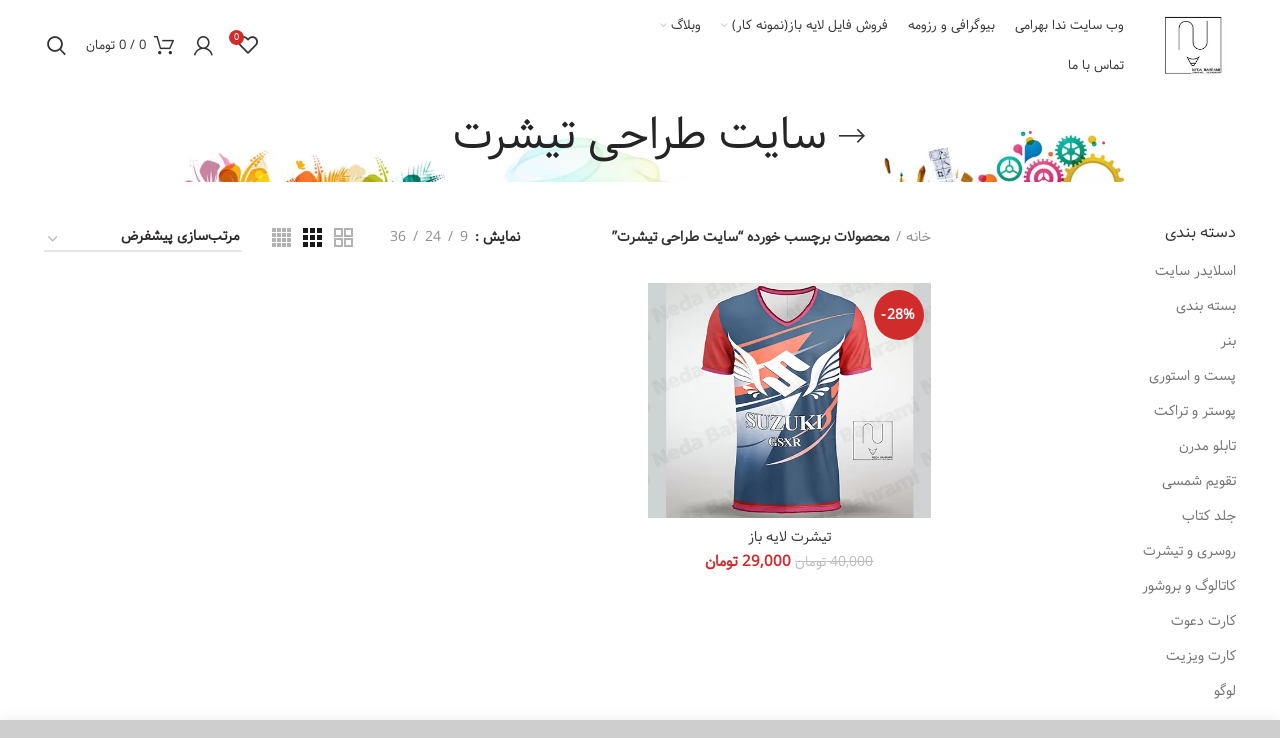

--- FILE ---
content_type: text/html; charset=UTF-8
request_url: https://nbahrami.ir/product-tag/%D8%B3%D8%A7%DB%8C%D8%AA-%D8%B7%D8%B1%D8%A7%D8%AD%DB%8C-%D8%AA%DB%8C%D8%B4%D8%B1%D8%AA/
body_size: 19254
content:
<!DOCTYPE html>
<html dir="rtl" lang="fa-IR">
<head>
	<meta charset="UTF-8">
	<meta name="viewport" content="width=device-width, initial-scale=1.0, maximum-scale=1.0, user-scalable=no">
	<link rel="profile" href="http://gmpg.org/xfn/11">
	<link rel="pingback" href="https://nbahrami.ir/xmlrpc.php">

			<script>window.MSInputMethodContext && document.documentMode && document.write('<script src="https://nbahrami.ir/wp-content/themes/woodmart/js/libs/ie11CustomProperties.min.js"><\/script>');</script>
		<meta name='robots' content='index, follow, max-image-preview:large, max-snippet:-1, max-video-preview:-1' />

	<!-- This site is optimized with the Yoast SEO plugin v26.1.1 - https://yoast.com/wordpress/plugins/seo/ -->
	<title>بایگانی‌های سایت طراحی تیشرت - سایت شخصی ندا بهرامی</title>
	<link rel="canonical" href="https://nbahrami.ir/product-tag/سایت-طراحی-تیشرت/" />
	<meta property="og:locale" content="fa_IR" />
	<meta property="og:type" content="article" />
	<meta property="og:title" content="بایگانی‌های سایت طراحی تیشرت - سایت شخصی ندا بهرامی" />
	<meta property="og:url" content="https://nbahrami.ir/product-tag/سایت-طراحی-تیشرت/" />
	<meta property="og:site_name" content="سایت شخصی ندا بهرامی" />
	<meta name="twitter:card" content="summary_large_image" />
	<script type="application/ld+json" class="yoast-schema-graph">{"@context":"https://schema.org","@graph":[{"@type":"CollectionPage","@id":"https://nbahrami.ir/product-tag/%d8%b3%d8%a7%db%8c%d8%aa-%d8%b7%d8%b1%d8%a7%d8%ad%db%8c-%d8%aa%db%8c%d8%b4%d8%b1%d8%aa/","url":"https://nbahrami.ir/product-tag/%d8%b3%d8%a7%db%8c%d8%aa-%d8%b7%d8%b1%d8%a7%d8%ad%db%8c-%d8%aa%db%8c%d8%b4%d8%b1%d8%aa/","name":"بایگانی‌های سایت طراحی تیشرت - سایت شخصی ندا بهرامی","isPartOf":{"@id":"https://nbahrami.ir/#website"},"primaryImageOfPage":{"@id":"https://nbahrami.ir/product-tag/%d8%b3%d8%a7%db%8c%d8%aa-%d8%b7%d8%b1%d8%a7%d8%ad%db%8c-%d8%aa%db%8c%d8%b4%d8%b1%d8%aa/#primaryimage"},"image":{"@id":"https://nbahrami.ir/product-tag/%d8%b3%d8%a7%db%8c%d8%aa-%d8%b7%d8%b1%d8%a7%d8%ad%db%8c-%d8%aa%db%8c%d8%b4%d8%b1%d8%aa/#primaryimage"},"thumbnailUrl":"https://nbahrami.ir/wp-content/uploads/2021/05/suzuki-tshirt.jpg","breadcrumb":{"@id":"https://nbahrami.ir/product-tag/%d8%b3%d8%a7%db%8c%d8%aa-%d8%b7%d8%b1%d8%a7%d8%ad%db%8c-%d8%aa%db%8c%d8%b4%d8%b1%d8%aa/#breadcrumb"},"inLanguage":"fa-IR"},{"@type":"ImageObject","inLanguage":"fa-IR","@id":"https://nbahrami.ir/product-tag/%d8%b3%d8%a7%db%8c%d8%aa-%d8%b7%d8%b1%d8%a7%d8%ad%db%8c-%d8%aa%db%8c%d8%b4%d8%b1%d8%aa/#primaryimage","url":"https://nbahrami.ir/wp-content/uploads/2021/05/suzuki-tshirt.jpg","contentUrl":"https://nbahrami.ir/wp-content/uploads/2021/05/suzuki-tshirt.jpg","width":500,"height":416},{"@type":"BreadcrumbList","@id":"https://nbahrami.ir/product-tag/%d8%b3%d8%a7%db%8c%d8%aa-%d8%b7%d8%b1%d8%a7%d8%ad%db%8c-%d8%aa%db%8c%d8%b4%d8%b1%d8%aa/#breadcrumb","itemListElement":[{"@type":"ListItem","position":1,"name":"خانه","item":"https://nbahrami.ir/"},{"@type":"ListItem","position":2,"name":"سایت طراحی تیشرت"}]},{"@type":"WebSite","@id":"https://nbahrami.ir/#website","url":"https://nbahrami.ir/","name":"سایت شخصی ندا بهرامی","description":"سایت نمونه فایل های طراحی شده کارت ویزیت و لوگو و...","publisher":{"@id":"https://nbahrami.ir/#organization"},"potentialAction":[{"@type":"SearchAction","target":{"@type":"EntryPoint","urlTemplate":"https://nbahrami.ir/?s={search_term_string}"},"query-input":{"@type":"PropertyValueSpecification","valueRequired":true,"valueName":"search_term_string"}}],"inLanguage":"fa-IR"},{"@type":"Organization","@id":"https://nbahrami.ir/#organization","name":"محصولات لایه باز فتوشاپ ندا بهرامی","url":"https://nbahrami.ir/","logo":{"@type":"ImageObject","inLanguage":"fa-IR","@id":"https://nbahrami.ir/#/schema/logo/image/","url":"https://nbahrami.ir/wp-content/uploads/2021/05/012.png","contentUrl":"https://nbahrami.ir/wp-content/uploads/2021/05/012.png","width":100,"height":100,"caption":"محصولات لایه باز فتوشاپ ندا بهرامی"},"image":{"@id":"https://nbahrami.ir/#/schema/logo/image/"},"sameAs":["https://www.instagram.com/neda.bahrami.graphic/"]}]}</script>
	<!-- / Yoast SEO plugin. -->


<link rel="alternate" type="application/rss+xml" title="سایت شخصی ندا بهرامی &raquo; خوراک" href="https://nbahrami.ir/feed/" />
<link rel="alternate" type="application/rss+xml" title="سایت شخصی ندا بهرامی &raquo; خوراک دیدگاه‌ها" href="https://nbahrami.ir/comments/feed/" />
<link rel="alternate" type="application/rss+xml" title="خوراک سایت شخصی ندا بهرامی &raquo; سایت طراحی تیشرت برچسب" href="https://nbahrami.ir/product-tag/%d8%b3%d8%a7%db%8c%d8%aa-%d8%b7%d8%b1%d8%a7%d8%ad%db%8c-%d8%aa%db%8c%d8%b4%d8%b1%d8%aa/feed/" />

<link data-optimized="2" rel="stylesheet" href="https://nbahrami.ir/wp-content/litespeed/css/02f756f1eacb04f4244e5b11162b6e82.css?ver=1a945" />























<script type="text/javascript" src="https://nbahrami.ir/wp-includes/js/jquery/jquery.min.js?ver=3.7.1" id="jquery-core-js"></script>
<script type="text/javascript" src="https://nbahrami.ir/wp-includes/js/jquery/jquery-migrate.min.js?ver=3.4.1" id="jquery-migrate-js"></script>
<script type="text/javascript" src="https://nbahrami.ir/wp-content/plugins/woocommerce/assets/js/jquery-blockui/jquery.blockUI.min.js?ver=2.7.0-wc.10.2.2" id="jquery-blockui-js" defer="defer" data-wp-strategy="defer"></script>
<script type="text/javascript" src="https://nbahrami.ir/wp-content/plugins/woocommerce/assets/js/js-cookie/js.cookie.min.js?ver=2.1.4-wc.10.2.2" id="js-cookie-js" defer="defer" data-wp-strategy="defer"></script>
<script type="text/javascript" id="woocommerce-js-extra">
/* <![CDATA[ */
var woocommerce_params = {"ajax_url":"/wp-admin/admin-ajax.php","wc_ajax_url":"/?wc-ajax=%%endpoint%%","i18n_password_show":"\u0646\u0645\u0627\u06cc\u0634 \u0631\u0645\u0632 \u0639\u0628\u0648\u0631","i18n_password_hide":"\u0645\u062e\u0641\u06cc\u200c\u0633\u0627\u0632\u06cc \u0631\u0645\u0632 \u0639\u0628\u0648\u0631"};
//# sourceURL=woocommerce-js-extra
/* ]]> */
</script>
<script type="text/javascript" src="https://nbahrami.ir/wp-content/plugins/woocommerce/assets/js/frontend/woocommerce.min.js?ver=10.2.2" id="woocommerce-js" defer="defer" data-wp-strategy="defer"></script>
<script type="text/javascript" src="https://nbahrami.ir/wp-content/themes/woodmart/js/libs/device.min.js?ver=6.0.4" id="wd-device-library-js"></script>
<link rel="https://api.w.org/" href="https://nbahrami.ir/wp-json/" /><link rel="alternate" title="JSON" type="application/json" href="https://nbahrami.ir/wp-json/wp/v2/product_tag/759" /><link rel="EditURI" type="application/rsd+xml" title="RSD" href="https://nbahrami.ir/xmlrpc.php?rsd" />
<meta name="generator" content="WordPress 6.9" />
<meta name="generator" content="WooCommerce 10.2.2" />
<!-- Analytics by WP Statistics - https://wp-statistics.com -->
<meta name="theme-color" content="">			
						<noscript><style>.woocommerce-product-gallery{ opacity: 1 !important; }</style></noscript>
	<meta name="generator" content="Elementor 3.32.4; features: additional_custom_breakpoints; settings: css_print_method-external, google_font-enabled, font_display-auto">
			
			<link rel="icon" href="https://nbahrami.ir/wp-content/uploads/2021/03/pro-150x150.jpg" sizes="32x32" />
<link rel="icon" href="https://nbahrami.ir/wp-content/uploads/2021/03/pro-300x300.jpg" sizes="192x192" />
<link rel="apple-touch-icon" href="https://nbahrami.ir/wp-content/uploads/2021/03/pro-300x300.jpg" />
<meta name="msapplication-TileImage" content="https://nbahrami.ir/wp-content/uploads/2021/03/pro-300x300.jpg" />
		
		

</head>

<body class="rtl archive tax-product_tag term-759 wp-custom-logo wp-theme-woodmart theme-woodmart woocommerce woocommerce-page woocommerce-no-js wrapper-full-width  form-style-square  form-border-width-2 categories-accordion-on woodmart-archive-shop woodmart-ajax-shop-on offcanvas-sidebar-mobile offcanvas-sidebar-tablet notifications-sticky sticky-toolbar-on elementor-default elementor-kit-9145">
				
		
	<div class="website-wrapper">

		
			<!-- HEADER -->
							<header class="whb-header whb-full-width whb-sticky-shadow whb-scroll-stick whb-sticky-real">
					<div class="whb-main-header">
	
<div class="whb-row whb-general-header whb-sticky-row whb-without-bg whb-without-border whb-color-dark whb-flex-equal-sides">
	<div class="container">
		<div class="whb-flex-row whb-general-header-inner">
			<div class="whb-column whb-col-left whb-visible-lg">
	<div class="site-logo 
 wd-switch-logo">
	<a href="https://nbahrami.ir/" class="wd-logo wd-main-logo woodmart-logo woodmart-main-logo" rel="home">
		<img src="https://nbahrami.ir/wp-content/uploads/2021/03/pro-e1690204628767.jpg" alt="سایت شخصی ندا بهرامی" style="max-width: 200px;" />	</a>
					<a href="https://nbahrami.ir/" class="wd-logo wd-sticky-logo" rel="home">
			<img src="https://nbahrami.ir/wp-content/uploads/2021/03/pro-e1690204628767.jpg" alt="سایت شخصی ندا بهرامی" style="max-width: 200px;" />		</a>
	</div>
<div class="whb-space-element " style="width:10px;"></div><div class="wd-header-nav wd-header-secondary-nav text-right navigation-style-underline" role="navigation">
	<ul id="menu-main" class="menu wd-nav wd-nav-secondary wd-style-underline"><li id="menu-item-12352" class="menu-item menu-item-type-post_type menu-item-object-page menu-item-home menu-item-12352 item-level-0 menu-item-design-default menu-simple-dropdown wd-event-hover"><a href="https://nbahrami.ir/" class="woodmart-nav-link"><span class="nav-link-text">وب سایت ندا بهرامی</span></a></li>
<li id="menu-item-12354" class="menu-item menu-item-type-post_type menu-item-object-page menu-item-12354 item-level-0 menu-item-design-default menu-simple-dropdown wd-event-hover"><a href="https://nbahrami.ir/biography-and-resume/" class="woodmart-nav-link"><span class="nav-link-text">بیوگرافی و رزومه</span></a></li>
<li id="menu-item-12359" class="menu-item menu-item-type-post_type menu-item-object-page menu-item-12359 item-level-0 menu-item-design-sized menu-mega-dropdown wd-event-hover menu-item-has-children dropdown-with-height"><a href="https://nbahrami.ir/shop/" class="woodmart-nav-link"><span class="nav-link-text">فروش فایل لایه باز(نمونه کار)</span></a>
<div class="wd-dropdown-menu wd-dropdown wd-design-sized color-scheme-dark sub-menu-dropdown">

<div class="container">
		<div data-elementor-type="wp-post" data-elementor-id="170" class="elementor elementor-170" data-elementor-post-type="cms_block">
						<section class="elementor-section elementor-top-section elementor-element elementor-element-4945072 elementor-section-content-top elementor-section-boxed elementor-section-height-default elementor-section-height-default wd-section-disabled" data-id="4945072" data-element_type="section" data-settings="{&quot;background_background&quot;:&quot;classic&quot;}">
							<div class="elementor-background-overlay"></div>
							<div class="elementor-container elementor-column-gap-default">
					<div class="elementor-column elementor-col-25 elementor-top-column elementor-element elementor-element-7443205" data-id="7443205" data-element_type="column">
			<div class="elementor-widget-wrap elementor-element-populated">
						<div class="elementor-element elementor-element-3097755 elementor-widget elementor-widget-wd_extra_menu_list" data-id="3097755" data-element_type="widget" data-widget_type="wd_extra_menu_list.default">
				<div class="elementor-widget-container">
								<ul class="wd-sub-menu sub-menu mega-menu-list">
				<li class="item-with-label item-label-black">
					
					<ul class="sub-sub-menu">
													
							<li class="item-with-label item-label-primary">
								<a  href="https://nbahrami.ir/product-category/%d9%84%d9%88%da%af%d9%88-%d9%84%d8%a7%db%8c%d9%87-%d8%a8%d8%a7%d8%b2/">
																			لوگو									
																	</a>
							</li>
													
							<li class="item-with-label item-label-primary">
								<a  href="https://nbahrami.ir/product-category/%da%a9%d8%a7%d8%aa%d8%a7%d9%84%d9%88%da%af-%d9%88-%d8%a8%d8%b1%d9%88%d8%b4%d9%88%d8%b1-%d9%84%d8%a7%db%8c%d9%87-%d8%a8%d8%a7%d8%b2/">
																			کاتالوگ									
																	</a>
							</li>
													
							<li class="item-with-label item-label-primary">
								<a  href="https://nbahrami.ir/product-category/%da%a9%d8%a7%d8%b1%d8%aa-%d8%af%d8%b9%d9%88%d8%aa-%d9%84%d8%a7%db%8c%d9%87-%d8%a8%d8%a7%d8%b2/">
																			کارت دعوت									
																	</a>
							</li>
											</ul>
				</li>
			</ul>
						</div>
				</div>
					</div>
		</div>
				<div class="elementor-column elementor-col-25 elementor-top-column elementor-element elementor-element-6118391" data-id="6118391" data-element_type="column">
			<div class="elementor-widget-wrap elementor-element-populated">
						<div class="elementor-element elementor-element-8cd0bd7 elementor-widget elementor-widget-wd_extra_menu_list" data-id="8cd0bd7" data-element_type="widget" data-widget_type="wd_extra_menu_list.default">
				<div class="elementor-widget-container">
								<ul class="wd-sub-menu sub-menu mega-menu-list">
				<li class="item-with-label item-label-black">
					
					<ul class="sub-sub-menu">
													
							<li class="item-with-label item-label-primary">
								<a  href="https://nbahrami.ir/product-category/%da%a9%d8%a7%d8%b1%d8%aa-%d9%88%db%8c%d8%b2%db%8c%d8%aa-%d9%84%d8%a7%db%8c%d9%87-%d8%a8%d8%a7%d8%b2/">
																			کارت ویزیت									
																	</a>
							</li>
													
							<li class="item-with-label item-label-primary">
								<a  href="https://nbahrami.ir/product-category/%d9%be%d8%b3%d8%aa-%d9%88-%d8%a7%d8%b3%d8%aa%d9%88%d8%b1%db%8c-%d9%84%d8%a7%db%8c%d9%87-%d8%a8%d8%a7%d8%b2/">
																			قالب پست و استوری									
																	</a>
							</li>
													
							<li class="item-with-label item-label-primary">
								<a  href="https://nbahrami.ir/product-category/%d8%aa%d8%a7%d8%a8%d9%84%d9%88-%d9%85%d8%af%d8%b1%d9%86-%d9%84%d8%a7%db%8c%d9%87-%d8%a8%d8%a7%d8%b2/">
																			تابلو گرافیکی									
																	</a>
							</li>
											</ul>
				</li>
			</ul>
						</div>
				</div>
					</div>
		</div>
				<div class="elementor-column elementor-col-25 elementor-top-column elementor-element elementor-element-cc474e3" data-id="cc474e3" data-element_type="column">
			<div class="elementor-widget-wrap elementor-element-populated">
						<div class="elementor-element elementor-element-286b069 elementor-widget elementor-widget-wd_extra_menu_list" data-id="286b069" data-element_type="widget" data-widget_type="wd_extra_menu_list.default">
				<div class="elementor-widget-container">
								<ul class="wd-sub-menu sub-menu mega-menu-list">
				<li class="item-with-label item-label-black">
					
					<ul class="sub-sub-menu">
													
							<li class="item-with-label item-label-primary">
								<a  href="https://nbahrami.ir/product-category/%d9%be%d9%88%d8%b3%d8%aa%d8%b1-%d9%88-%d8%aa%d8%b1%d8%a7%da%a9%d8%aa-%d9%84%d8%a7%db%8c%d9%87-%d8%a8%d8%a7%d8%b2/">
																			پوستر و تراکت									
																	</a>
							</li>
													
							<li class="item-with-label item-label-primary">
								<a  href="https://nbahrami.ir/product-category/%d8%b1%d9%88%d8%b3%d8%b1%db%8c-%d9%88-%d8%aa%db%8c%d8%b4%d8%b1%d8%aa-%d9%84%d8%a7%db%8c%d9%87-%d8%a8%d8%a7%d8%b2/">
																			روسری و تیشرت لایه باز									
																	</a>
							</li>
													
							<li class="item-with-label item-label-primary">
								<a  href="https://nbahrami.ir/product-category/%d8%a8%d9%86%d8%b1-%d9%84%d8%a7%db%8c%d9%87-%d8%a8%d8%a7%d8%b2/">
																			بنر و بیلبورد									
																	</a>
							</li>
											</ul>
				</li>
			</ul>
						</div>
				</div>
					</div>
		</div>
				<div class="elementor-column elementor-col-25 elementor-top-column elementor-element elementor-element-b10dfbc" data-id="b10dfbc" data-element_type="column">
			<div class="elementor-widget-wrap elementor-element-populated">
						<div class="elementor-element elementor-element-d42a363 elementor-widget elementor-widget-wd_extra_menu_list" data-id="d42a363" data-element_type="widget" data-widget_type="wd_extra_menu_list.default">
				<div class="elementor-widget-container">
								<ul class="wd-sub-menu sub-menu mega-menu-list">
				<li class="item-with-label item-label-black">
					
					<ul class="sub-sub-menu">
													
							<li class="item-with-label item-label-primary">
								<a  href="https://nbahrami.ir/product-category/%d8%a7%d8%b3%d9%84%d8%a7%db%8c%d8%af%d8%b1-%d8%b3%d8%a7%db%8c%d8%aa-%d9%84%d8%a7%db%8c%d9%87-%d8%a8%d8%a7%d8%b2/">
																			اسلایدر سایت									
																	</a>
							</li>
													
							<li class="item-with-label item-label-primary">
								<a  href="https://nbahrami.ir/product-category/%d8%a7%d8%b3%d9%84%d8%a7%db%8c%d8%af%d8%b1-%d8%b3%d8%a7%db%8c%d8%aa-%d9%84%d8%a7%db%8c%d9%87-%d8%a8%d8%a7%d8%b2/">
																			بسته بندی محصول									
																	</a>
							</li>
											</ul>
				</li>
			</ul>
						</div>
				</div>
					</div>
		</div>
					</div>
		</section>
				</div>
		
</div>

</div>
</li>
<li id="menu-item-12697" class="menu-item menu-item-type-custom menu-item-object-custom menu-item-has-children menu-item-12697 item-level-0 menu-item-design-default menu-simple-dropdown wd-event-hover"><a href="#" class="woodmart-nav-link"><span class="nav-link-text">وبلاگ</span></a><div class="color-scheme-dark wd-design-default wd-dropdown-menu wd-dropdown sub-menu-dropdown"><div class="container">
<ul class="wd-sub-menu sub-menu color-scheme-dark">
	<li id="menu-item-12965" class="menu-item menu-item-type-post_type menu-item-object-page menu-item-12965 item-level-1"><a href="https://nbahrami.ir/%d8%a2%d9%85%d9%88%d8%b2%d8%b4-%d9%81%d8%aa%d9%88%d8%b4%d8%a7%d9%be-%d8%a7%d8%b2-%d9%be%d8%a7%db%8c%d9%87/" class="woodmart-nav-link">آموزش فتوشاپ</a></li>
	<li id="menu-item-12702" class="menu-item menu-item-type-post_type menu-item-object-page menu-item-12702 item-level-1"><a href="https://nbahrami.ir/%d9%85%d9%82%d8%a7%d9%84%d8%a7%d8%aa-%d9%86%d8%af%d8%a7-%d8%a8%d9%87%d8%b1%d8%a7%d9%85%db%8c/" class="woodmart-nav-link">مجله ندا بهرامی</a></li>
</ul>
</div>
</div>
</li>
<li id="menu-item-12355" class="menu-item menu-item-type-post_type menu-item-object-page menu-item-12355 item-level-0 menu-item-design-default menu-simple-dropdown wd-event-hover"><a href="https://nbahrami.ir/contact-us/" class="woodmart-nav-link"><span class="nav-link-text">تماس با ما</span></a></li>
</ul></div><!--END MAIN-NAV-->
</div>
<div class="whb-column whb-col-center whb-visible-lg whb-empty-column">
	</div>
<div class="whb-column whb-col-right whb-visible-lg">
	
<div class="wd-header-wishlist wd-tools-element wd-style-icon wd-with-count with-product-count woodmart-wishlist-info-widget" title="علاقه مندی های من">
	<a href="https://nbahrami.ir/product/%d8%aa%db%8c%d8%b4%d8%b1%d8%aa-%d9%84%d8%a7%db%8c%d9%87-%d8%a8%d8%a7%d8%b2/">
		<span class="wd-tools-icon wishlist-icon">
			
							<span class="wd-tools-count">
					0				</span>
					</span>
		<span class="wd-tools-text wishlist-label">
			علاقه مندی		</span>
	</a>
</div>
<div class="wd-header-my-account wd-tools-element wd-event-hover  wd-account-style-icon my-account-with-icon login-side-opener woodmart-header-links woodmart-navigation item-event-hover menu-simple-dropdown">
			<a href="https://nbahrami.ir/my-account/" title="حساب کاربری من">
			<span class="wd-tools-icon">
							</span>
			<span class="wd-tools-text">
				ورود / ثبت نام			</span>
		</a>
		
			</div>

<div class="wd-header-cart wd-tools-element wd-design-1 cart-widget-opener woodmart-shopping-cart woodmart-cart-design-1">
	<a href="https://nbahrami.ir/cart/" title="سبد خرید">
		<span class="wd-tools-icon woodmart-cart-icon">
								</span>
		<span class="wd-tools-text woodmart-cart-totals">
										<span class="wd-cart-number woodmart-cart-number">0 <span>مورد</span></span>
					
			<span class="subtotal-divider">/</span>
						<span class="wd-cart-subtotal woodmart-cart-subtotal"><span class="woocommerce-Price-amount amount"><bdi>0&nbsp;<span class="woocommerce-Price-currencySymbol">تومان</span></bdi></span></span>
				</span>
	</a>
	</div>
<div class="wd-header-search wd-tools-element search-button" title="جستجو">
	<a href="javascript:void(0);">
		<span class="wd-tools-icon search-button-icon">
					</span>
	</a>
	</div>
</div>
<div class="whb-column whb-mobile-left whb-hidden-lg">
	<div class="wd-tools-element wd-header-mobile-nav wd-style-text woodmart-burger-icon">
	<a href="#" rel="noffollow">
		<span class="wd-tools-icon woodmart-burger">
					</span>
	
		<span class="wd-tools-text">منو</span>
	</a>
</div><!--END wd-header-mobile-nav--></div>
<div class="whb-column whb-mobile-center whb-hidden-lg">
	<div class="site-logo 
 wd-switch-logo">
	<a href="https://nbahrami.ir/" class="wd-logo wd-main-logo woodmart-logo woodmart-main-logo" rel="home">
		<img src="https://nbahrami.ir/wp-content/uploads/2021/03/pro-e1690204628767.jpg" alt="سایت شخصی ندا بهرامی" style="max-width: 129px;" />	</a>
					<a href="https://nbahrami.ir/" class="wd-logo wd-sticky-logo" rel="home">
			<img src="https://nbahrami.ir/wp-content/uploads/2021/03/pro-e1690204628767.jpg" alt="سایت شخصی ندا بهرامی" style="max-width: 129px;" />		</a>
	</div>
</div>
<div class="whb-column whb-mobile-right whb-hidden-lg">
	
<div class="wd-header-cart wd-tools-element wd-design-5 cart-widget-opener woodmart-shopping-cart woodmart-cart-design-5">
	<a href="https://nbahrami.ir/cart/" title="سبد خرید">
		<span class="wd-tools-icon woodmart-cart-icon">
													<span class="wd-cart-number woodmart-cart-number">0 <span>مورد</span></span>
							</span>
		<span class="wd-tools-text woodmart-cart-totals">
			
			<span class="subtotal-divider">/</span>
						<span class="wd-cart-subtotal woodmart-cart-subtotal"><span class="woocommerce-Price-amount amount"><bdi>0&nbsp;<span class="woocommerce-Price-currencySymbol">تومان</span></bdi></span></span>
				</span>
	</a>
	</div>
</div>
		</div>
	</div>
</div>
</div>
				</header><!--END MAIN HEADER-->
			
								<div class="main-page-wrapper">
		
											<div class="page-title page-title-default title-size-small title-design-centered color-scheme-dark with-back-btn nav-shop title-shop" style="background-image: url(https://nbahrami.ir/wp-content/uploads/2021/05/header.jpg);">
						<div class="container">

																				<div class="wd-back-btn wd-action-btn wd-style-icon woodmart-back-btn"><a href="#" rel="nofollow noopener"></a></div>
										
																	<h1 class="entry-title title">سایت طراحی تیشرت</h1>
																
														</div>
					</div>
				
			
		<!-- MAIN CONTENT AREA -->
				<div class="container">
			<div class="row content-layout-wrapper align-items-start">
		
		
	
<aside class="sidebar-container col-lg-3 col-md-3 col-12 order-last order-md-first sidebar-left area-sidebar-shop" role="complementary">
			<div class="widget-heading">
			<div class="close-side-widget wd-action-btn wd-style-text wd-cross-icon">
				<a href="#" rel="nofollow noopener">بستن</a>
			</div>
		</div>
		<div class="widget-area">
				<div id="woocommerce_product_categories-1" class="wd-widget widget sidebar-widget woocommerce widget_product_categories"><h5 class="widget-title">دسته بندی</h5><ul class="product-categories"><li class="cat-item cat-item-773"><a href="https://nbahrami.ir/product-category/%d8%a7%d8%b3%d9%84%d8%a7%db%8c%d8%af%d8%b1-%d8%b3%d8%a7%db%8c%d8%aa-%d9%84%d8%a7%db%8c%d9%87-%d8%a8%d8%a7%d8%b2/">اسلایدر سایت</a></li>
<li class="cat-item cat-item-309"><a href="https://nbahrami.ir/product-category/%d8%a8%d8%b3%d8%aa%d9%87-%d8%a8%d9%86%d8%af%db%8c-%d9%84%d8%a7%db%8c%d9%87-%d8%a8%d8%a7%d8%b2/">بسته بندی</a></li>
<li class="cat-item cat-item-466"><a href="https://nbahrami.ir/product-category/%d8%a8%d9%86%d8%b1-%d9%84%d8%a7%db%8c%d9%87-%d8%a8%d8%a7%d8%b2/">بنر</a></li>
<li class="cat-item cat-item-253"><a href="https://nbahrami.ir/product-category/%d9%be%d8%b3%d8%aa-%d9%88-%d8%a7%d8%b3%d8%aa%d9%88%d8%b1%db%8c-%d9%84%d8%a7%db%8c%d9%87-%d8%a8%d8%a7%d8%b2/">پست و استوری</a></li>
<li class="cat-item cat-item-484"><a href="https://nbahrami.ir/product-category/%d9%be%d9%88%d8%b3%d8%aa%d8%b1-%d9%88-%d8%aa%d8%b1%d8%a7%da%a9%d8%aa-%d9%84%d8%a7%db%8c%d9%87-%d8%a8%d8%a7%d8%b2/">پوستر و تراکت</a></li>
<li class="cat-item cat-item-626"><a href="https://nbahrami.ir/product-category/%d8%aa%d8%a7%d8%a8%d9%84%d9%88-%d9%85%d8%af%d8%b1%d9%86-%d9%84%d8%a7%db%8c%d9%87-%d8%a8%d8%a7%d8%b2/">تابلو مدرن</a></li>
<li class="cat-item cat-item-15"><a href="https://nbahrami.ir/product-category/taghvim/">تقویم شمسی</a></li>
<li class="cat-item cat-item-540"><a href="https://nbahrami.ir/product-category/%d8%ac%d9%84%d8%af-%da%a9%d8%aa%d8%a7%d8%a8-%d9%84%d8%a7%db%8c%d9%87-%d8%a8%d8%a7%d8%b2/">جلد کتاب</a></li>
<li class="cat-item cat-item-120"><a href="https://nbahrami.ir/product-category/%d8%b1%d9%88%d8%b3%d8%b1%db%8c-%d9%88-%d8%aa%db%8c%d8%b4%d8%b1%d8%aa-%d9%84%d8%a7%db%8c%d9%87-%d8%a8%d8%a7%d8%b2/">روسری و تیشرت</a></li>
<li class="cat-item cat-item-606"><a href="https://nbahrami.ir/product-category/%da%a9%d8%a7%d8%aa%d8%a7%d9%84%d9%88%da%af-%d9%88-%d8%a8%d8%b1%d9%88%d8%b4%d9%88%d8%b1-%d9%84%d8%a7%db%8c%d9%87-%d8%a8%d8%a7%d8%b2/">کاتالوگ و بروشور</a></li>
<li class="cat-item cat-item-561"><a href="https://nbahrami.ir/product-category/%da%a9%d8%a7%d8%b1%d8%aa-%d8%af%d8%b9%d9%88%d8%aa-%d9%84%d8%a7%db%8c%d9%87-%d8%a8%d8%a7%d8%b2/">کارت دعوت</a></li>
<li class="cat-item cat-item-63"><a href="https://nbahrami.ir/product-category/%da%a9%d8%a7%d8%b1%d8%aa-%d9%88%db%8c%d8%b2%db%8c%d8%aa-%d9%84%d8%a7%db%8c%d9%87-%d8%a8%d8%a7%d8%b2/">کارت ویزیت</a></li>
<li class="cat-item cat-item-101"><a href="https://nbahrami.ir/product-category/%d9%84%d9%88%da%af%d9%88-%d9%84%d8%a7%db%8c%d9%87-%d8%a8%d8%a7%d8%b2/">لوگو</a></li>
<li class="cat-item cat-item-1580"><a href="https://nbahrami.ir/product-category/%d9%85%d9%86%d9%88-%d9%84%d8%a7%db%8c%d9%87-%d8%a8%d8%a7%d8%b2/">منو</a></li>
</ul></div><div id="woocommerce_products-4" class="wd-widget widget sidebar-widget woocommerce widget_products"><h5 class="widget-title">محصولات</h5><ul class="product_list_widget"><li>
		<span class="widget-product-wrap">
		<a href="https://nbahrami.ir/product/%d9%84%d9%88%da%af%d9%88-%d8%aa%d8%b4%d8%b1%db%8c%d9%81%d8%a7%d8%aa-%d8%aa%d9%88%d9%84%d8%af-%d9%84%d9%88%da%af%d9%88-%d8%ac%d8%b4%d9%86-%d8%aa%d9%88%d9%84%d8%af/" title="لوگو تشریفات تولد. لوگو جشن تولد" class="widget-product-img">
			<img fetchpriority="high" width="500" height="416" src="https://nbahrami.ir/wp-content/uploads/2025/01/لوگو-تشریفات-تولد.-لوگو-جشن-تولد.-لوگو-دیزاین-تولد.-لوگو-فروشگاه-تولد.jpeg" class="attachment-woocommerce_thumbnail size-woocommerce_thumbnail" alt="لوگو تشریفات تولد. لوگو جشن تولد" decoding="async" srcset="https://nbahrami.ir/wp-content/uploads/2025/01/لوگو-تشریفات-تولد.-لوگو-جشن-تولد.-لوگو-دیزاین-تولد.-لوگو-فروشگاه-تولد.jpeg 500w, https://nbahrami.ir/wp-content/uploads/2025/01/لوگو-تشریفات-تولد.-لوگو-جشن-تولد.-لوگو-دیزاین-تولد.-لوگو-فروشگاه-تولد-300x250.jpeg 300w, https://nbahrami.ir/wp-content/uploads/2025/01/لوگو-تشریفات-تولد.-لوگو-جشن-تولد.-لوگو-دیزاین-تولد.-لوگو-فروشگاه-تولد-150x125.jpeg 150w" sizes="(max-width: 500px) 100vw, 500px" />		</a>
		<span class="widget-product-info">
			<a href="https://nbahrami.ir/product/%d9%84%d9%88%da%af%d9%88-%d8%aa%d8%b4%d8%b1%db%8c%d9%81%d8%a7%d8%aa-%d8%aa%d9%88%d9%84%d8%af-%d9%84%d9%88%da%af%d9%88-%d8%ac%d8%b4%d9%86-%d8%aa%d9%88%d9%84%d8%af/" title="لوگو تشریفات تولد. لوگو جشن تولد" class="wd-entities-title">
				لوگو تشریفات تولد. لوگو جشن تولد			</a>
													<span class="price"><del aria-hidden="true"><span class="woocommerce-Price-amount amount"><bdi>75,000&nbsp;<span class="woocommerce-Price-currencySymbol">تومان</span></bdi></span></del> <span class="screen-reader-text">قیمت اصلی 75,000&nbsp;تومان بود.</span><ins aria-hidden="true"><span class="woocommerce-Price-amount amount"><bdi>59,900&nbsp;<span class="woocommerce-Price-currencySymbol">تومان</span></bdi></span></ins><span class="screen-reader-text">قیمت فعلی 59,900&nbsp;تومان است.</span></span>
		</span>
	</span>
	</li>
<li>
		<span class="widget-product-wrap">
		<a href="https://nbahrami.ir/product/%d9%84%d9%88%da%af%d9%88-%d9%85%d9%88%d8%a8%d8%a7%db%8c%d9%84-%d9%84%d9%88%da%af%d9%88-%d9%81%d8%b1%d9%88%d8%b4%da%af%d8%a7%d9%87-%d9%85%d9%88%d8%a8%d8%a7%db%8c%d9%84/" title="لوگو موبایل. لوگو فروشگاه موبایل" class="widget-product-img">
			<img width="500" height="416" src="https://nbahrami.ir/wp-content/uploads/2025/01/لوگو-موبایل.-لوگو-فروشگاه-موبایل.-لوگو-موبایل-فروشی.-لوگو-گوشی-موبایل.jpeg" class="attachment-woocommerce_thumbnail size-woocommerce_thumbnail" alt="لوگو موبایل. لوگو فروشگاه موبایل" decoding="async" srcset="https://nbahrami.ir/wp-content/uploads/2025/01/لوگو-موبایل.-لوگو-فروشگاه-موبایل.-لوگو-موبایل-فروشی.-لوگو-گوشی-موبایل.jpeg 500w, https://nbahrami.ir/wp-content/uploads/2025/01/لوگو-موبایل.-لوگو-فروشگاه-موبایل.-لوگو-موبایل-فروشی.-لوگو-گوشی-موبایل-300x250.jpeg 300w, https://nbahrami.ir/wp-content/uploads/2025/01/لوگو-موبایل.-لوگو-فروشگاه-موبایل.-لوگو-موبایل-فروشی.-لوگو-گوشی-موبایل-150x125.jpeg 150w" sizes="(max-width: 500px) 100vw, 500px" />		</a>
		<span class="widget-product-info">
			<a href="https://nbahrami.ir/product/%d9%84%d9%88%da%af%d9%88-%d9%85%d9%88%d8%a8%d8%a7%db%8c%d9%84-%d9%84%d9%88%da%af%d9%88-%d9%81%d8%b1%d9%88%d8%b4%da%af%d8%a7%d9%87-%d9%85%d9%88%d8%a8%d8%a7%db%8c%d9%84/" title="لوگو موبایل. لوگو فروشگاه موبایل" class="wd-entities-title">
				لوگو موبایل. لوگو فروشگاه موبایل			</a>
													<span class="price"><del aria-hidden="true"><span class="woocommerce-Price-amount amount"><bdi>75,000&nbsp;<span class="woocommerce-Price-currencySymbol">تومان</span></bdi></span></del> <span class="screen-reader-text">قیمت اصلی 75,000&nbsp;تومان بود.</span><ins aria-hidden="true"><span class="woocommerce-Price-amount amount"><bdi>59,900&nbsp;<span class="woocommerce-Price-currencySymbol">تومان</span></bdi></span></ins><span class="screen-reader-text">قیمت فعلی 59,900&nbsp;تومان است.</span></span>
		</span>
	</span>
	</li>
<li>
		<span class="widget-product-wrap">
		<a href="https://nbahrami.ir/product/%d9%84%d9%88%da%af%d9%88-%d8%a2%d9%87%d9%86-%d8%a2%d9%84%d8%a7%d8%aa-%d9%84%d9%88%da%af%d9%88-%d8%a2%d9%87%d9%86-%d9%81%d8%b1%d9%88%d8%b4%db%8c-%d9%84%d9%88%da%af%d9%88-%d8%aa%db%8c%d8%b1-2/" title="لوگو آهن آلات.‌ لوگو آهن فروشی. لوگو تیر آهن2" class="widget-product-img">
			<img width="500" height="416" src="https://nbahrami.ir/wp-content/uploads/2025/01/لوگو-آهن-آلات1.‌-لوگو-آهن-فروشی.-لوگو-تیر-آهن.jpeg" class="attachment-woocommerce_thumbnail size-woocommerce_thumbnail" alt="لوگو-آهن-آلات1.‌-لوگو-آهن-فروشی.-لوگو-تیر-آهن" decoding="async" srcset="https://nbahrami.ir/wp-content/uploads/2025/01/لوگو-آهن-آلات1.‌-لوگو-آهن-فروشی.-لوگو-تیر-آهن.jpeg 500w, https://nbahrami.ir/wp-content/uploads/2025/01/لوگو-آهن-آلات1.‌-لوگو-آهن-فروشی.-لوگو-تیر-آهن-300x250.jpeg 300w, https://nbahrami.ir/wp-content/uploads/2025/01/لوگو-آهن-آلات1.‌-لوگو-آهن-فروشی.-لوگو-تیر-آهن-150x125.jpeg 150w" sizes="(max-width: 500px) 100vw, 500px" />		</a>
		<span class="widget-product-info">
			<a href="https://nbahrami.ir/product/%d9%84%d9%88%da%af%d9%88-%d8%a2%d9%87%d9%86-%d8%a2%d9%84%d8%a7%d8%aa-%d9%84%d9%88%da%af%d9%88-%d8%a2%d9%87%d9%86-%d9%81%d8%b1%d9%88%d8%b4%db%8c-%d9%84%d9%88%da%af%d9%88-%d8%aa%db%8c%d8%b1-2/" title="لوگو آهن آلات.‌ لوگو آهن فروشی. لوگو تیر آهن2" class="wd-entities-title">
				لوگو آهن آلات.‌ لوگو آهن فروشی. لوگو تیر آهن2			</a>
													<span class="price"><del aria-hidden="true"><span class="woocommerce-Price-amount amount"><bdi>75,000&nbsp;<span class="woocommerce-Price-currencySymbol">تومان</span></bdi></span></del> <span class="screen-reader-text">قیمت اصلی 75,000&nbsp;تومان بود.</span><ins aria-hidden="true"><span class="woocommerce-Price-amount amount"><bdi>59,900&nbsp;<span class="woocommerce-Price-currencySymbol">تومان</span></bdi></span></ins><span class="screen-reader-text">قیمت فعلی 59,900&nbsp;تومان است.</span></span>
		</span>
	</span>
	</li>
<li>
		<span class="widget-product-wrap">
		<a href="https://nbahrami.ir/product/%d9%84%d9%88%da%af%d9%88-%d8%a2%d9%87%d9%86-%d8%a2%d9%84%d8%a7%d8%aa-%d9%84%d9%88%da%af%d9%88-%d8%a2%d9%87%d9%86-%d9%81%d8%b1%d9%88%d8%b4%db%8c-%d9%84%d9%88%da%af%d9%88-%d8%aa%db%8c%d8%b1/" title="لوگو آهن آلات.‌ لوگو آهن فروشی. لوگو تیر آهن" class="widget-product-img">
			<img loading="lazy" width="500" height="416" src="https://nbahrami.ir/wp-content/uploads/2025/01/لوگو-آهن-آلات.‌-لوگو-آهن-فروشی.-لوگو-تیر-آهن.jpeg" class="attachment-woocommerce_thumbnail size-woocommerce_thumbnail" alt="لوگو آهن آلات.‌ لوگو آهن فروشی. لوگو تیر آهن." decoding="async" srcset="https://nbahrami.ir/wp-content/uploads/2025/01/لوگو-آهن-آلات.‌-لوگو-آهن-فروشی.-لوگو-تیر-آهن.jpeg 500w, https://nbahrami.ir/wp-content/uploads/2025/01/لوگو-آهن-آلات.‌-لوگو-آهن-فروشی.-لوگو-تیر-آهن-300x250.jpeg 300w, https://nbahrami.ir/wp-content/uploads/2025/01/لوگو-آهن-آلات.‌-لوگو-آهن-فروشی.-لوگو-تیر-آهن-150x125.jpeg 150w" sizes="(max-width: 500px) 100vw, 500px" />		</a>
		<span class="widget-product-info">
			<a href="https://nbahrami.ir/product/%d9%84%d9%88%da%af%d9%88-%d8%a2%d9%87%d9%86-%d8%a2%d9%84%d8%a7%d8%aa-%d9%84%d9%88%da%af%d9%88-%d8%a2%d9%87%d9%86-%d9%81%d8%b1%d9%88%d8%b4%db%8c-%d9%84%d9%88%da%af%d9%88-%d8%aa%db%8c%d8%b1/" title="لوگو آهن آلات.‌ لوگو آهن فروشی. لوگو تیر آهن" class="wd-entities-title">
				لوگو آهن آلات.‌ لوگو آهن فروشی. لوگو تیر آهن			</a>
													<span class="price"><del aria-hidden="true"><span class="woocommerce-Price-amount amount"><bdi>75,000&nbsp;<span class="woocommerce-Price-currencySymbol">تومان</span></bdi></span></del> <span class="screen-reader-text">قیمت اصلی 75,000&nbsp;تومان بود.</span><ins aria-hidden="true"><span class="woocommerce-Price-amount amount"><bdi>59,900&nbsp;<span class="woocommerce-Price-currencySymbol">تومان</span></bdi></span></ins><span class="screen-reader-text">قیمت فعلی 59,900&nbsp;تومان است.</span></span>
		</span>
	</span>
	</li>
<li>
		<span class="widget-product-wrap">
		<a href="https://nbahrami.ir/product/%d9%84%d9%88%da%af%d9%88-%da%a9%d8%a7%d8%b1%d8%ae%d8%a7%d9%86%d9%87-%d8%a2%d8%a8-%d9%85%d8%b9%d8%af%d9%86%db%8c-%d9%84%d9%88%da%af%d9%88-%d8%b4%d8%b1%da%a9%d8%aa-%d8%a2%d8%a8-%d9%85%d8%b9%d8%af%d9%86/" title="لوگو کارخانه آب معدنی. لوگو شرکت آب معدنی" class="widget-product-img">
			<img loading="lazy" width="500" height="416" src="https://nbahrami.ir/wp-content/uploads/2025/01/لوگو-کارخانه-آب-معدنی.-لوگو-شرکت-آب-معدنی.-لوگو-آب-معدنی.لوگو-نوشیدنی.jpeg" class="attachment-woocommerce_thumbnail size-woocommerce_thumbnail" alt="لوگو کارخانه آب معدنی. لوگو شرکت آب معدنی" decoding="async" srcset="https://nbahrami.ir/wp-content/uploads/2025/01/لوگو-کارخانه-آب-معدنی.-لوگو-شرکت-آب-معدنی.-لوگو-آب-معدنی.لوگو-نوشیدنی.jpeg 500w, https://nbahrami.ir/wp-content/uploads/2025/01/لوگو-کارخانه-آب-معدنی.-لوگو-شرکت-آب-معدنی.-لوگو-آب-معدنی.لوگو-نوشیدنی-300x250.jpeg 300w, https://nbahrami.ir/wp-content/uploads/2025/01/لوگو-کارخانه-آب-معدنی.-لوگو-شرکت-آب-معدنی.-لوگو-آب-معدنی.لوگو-نوشیدنی-150x125.jpeg 150w" sizes="(max-width: 500px) 100vw, 500px" />		</a>
		<span class="widget-product-info">
			<a href="https://nbahrami.ir/product/%d9%84%d9%88%da%af%d9%88-%da%a9%d8%a7%d8%b1%d8%ae%d8%a7%d9%86%d9%87-%d8%a2%d8%a8-%d9%85%d8%b9%d8%af%d9%86%db%8c-%d9%84%d9%88%da%af%d9%88-%d8%b4%d8%b1%da%a9%d8%aa-%d8%a2%d8%a8-%d9%85%d8%b9%d8%af%d9%86/" title="لوگو کارخانه آب معدنی. لوگو شرکت آب معدنی" class="wd-entities-title">
				لوگو کارخانه آب معدنی. لوگو شرکت آب معدنی			</a>
													<span class="price"><del aria-hidden="true"><span class="woocommerce-Price-amount amount"><bdi>75,000&nbsp;<span class="woocommerce-Price-currencySymbol">تومان</span></bdi></span></del> <span class="screen-reader-text">قیمت اصلی 75,000&nbsp;تومان بود.</span><ins aria-hidden="true"><span class="woocommerce-Price-amount amount"><bdi>59,900&nbsp;<span class="woocommerce-Price-currencySymbol">تومان</span></bdi></span></ins><span class="screen-reader-text">قیمت فعلی 59,900&nbsp;تومان است.</span></span>
		</span>
	</span>
	</li>
</ul></div>			</div><!-- .widget-area -->
</aside><!-- .sidebar-container -->

<div class="site-content shop-content-area col-lg-9 col-12 col-md-9 description-area-before content-with-products" role="main">
<div class="woocommerce-notices-wrapper"></div>

<div class="shop-loop-head">
	<div class="wd-shop-tools woodmart-woo-breadcrumbs">
					<nav class="woocommerce-breadcrumb" aria-label="Breadcrumb"><a href="https://nbahrami.ir" class="breadcrumb-link breadcrumb-link-last">خانه</a><span class="breadcrumb-last"> محصولات برچسب خورده &ldquo;سایت طراحی تیشرت&rdquo;</span></nav>		
		<p class="woocommerce-result-count" role="alert" aria-relevant="all" >
	در حال نمایش یک نتیجه</p>
	</div>
	<div class="wd-shop-tools woodmart-shop-tools">
					<div class="wd-show-sidebar-btn wd-action-btn wd-style-text wd-menu-icon woodmart-show-sidebar-btn">
				<a href="#" rel="noffollow">نمایش نوار کناری</span></a>
			</div>
		
		<div class="wd-products-per-page woodmart-products-per-page">
			<span class="per-page-title">
				نمایش			</span>

											<a rel="nofollow noopener" href="https://nbahrami.ir/product-tag/%d8%b3%d8%a7%db%8c%d8%aa-%d8%b7%d8%b1%d8%a7%d8%ad%db%8c-%d8%aa%db%8c%d8%b4%d8%b1%d8%aa/?per_page=9" class="per-page-variation">
					<span>
						9					</span>
				</a>
				<span class="per-page-border"></span>
											<a rel="nofollow noopener" href="https://nbahrami.ir/product-tag/%d8%b3%d8%a7%db%8c%d8%aa-%d8%b7%d8%b1%d8%a7%d8%ad%db%8c-%d8%aa%db%8c%d8%b4%d8%b1%d8%aa/?per_page=24" class="per-page-variation">
					<span>
						24					</span>
				</a>
				<span class="per-page-border"></span>
											<a rel="nofollow noopener" href="https://nbahrami.ir/product-tag/%d8%b3%d8%a7%db%8c%d8%aa-%d8%b7%d8%b1%d8%a7%d8%ad%db%8c-%d8%aa%db%8c%d8%b4%d8%b1%d8%aa/?per_page=36" class="per-page-variation">
					<span>
						36					</span>
				</a>
				<span class="per-page-border"></span>
					</div>
				<div class="wd-products-shop-view woodmart-products-shop-view products-view-grid">
			
												
					<a rel="nofollow noopener" href="https://nbahrami.ir/product-tag/%d8%b3%d8%a7%db%8c%d8%aa-%d8%b7%d8%b1%d8%a7%d8%ad%db%8c-%d8%aa%db%8c%d8%b4%d8%b1%d8%aa/?shop_view=grid&#038;per_row=2" class="shop-view per-row-2">
						<svg version="1.1" id="Layer_1" xmlns="http://www.w3.org/2000/svg" xmlns:xlink="http://www.w3.org/1999/xlink" x="0px" y="0px"
	 width="19px" height="19px" viewBox="0 0 19 19" enable-background="new 0 0 19 19" xml:space="preserve">
	<path d="M7,2v5H2V2H7 M9,0H0v9h9V0L9,0z"/>
	<path d="M17,2v5h-5V2H17 M19,0h-9v9h9V0L19,0z"/>
	<path d="M7,12v5H2v-5H7 M9,10H0v9h9V10L9,10z"/>
	<path d="M17,12v5h-5v-5H17 M19,10h-9v9h9V10L19,10z"/>
</svg>
					</a>
									
					<a rel="nofollow noopener" href="https://nbahrami.ir/product-tag/%d8%b3%d8%a7%db%8c%d8%aa-%d8%b7%d8%b1%d8%a7%d8%ad%db%8c-%d8%aa%db%8c%d8%b4%d8%b1%d8%aa/?shop_view=grid&#038;per_row=3" class="shop-view current-variation per-row-3">
						<svg version="1.1" id="Layer_1" xmlns="http://www.w3.org/2000/svg" xmlns:xlink="http://www.w3.org/1999/xlink" x="0px" y="0px"
	 width="19px" height="19px" viewBox="0 0 19 19" enable-background="new 0 0 19 19" xml:space="preserve">
<rect width="5" height="5"/>
<rect x="7" width="5" height="5"/>
<rect x="14" width="5" height="5"/>
<rect y="7" width="5" height="5"/>
<rect x="7" y="7" width="5" height="5"/>
<rect x="14" y="7" width="5" height="5"/>
<rect y="14" width="5" height="5"/>
<rect x="7" y="14" width="5" height="5"/>
<rect x="14" y="14" width="5" height="5"/>
</svg>
					</a>
									
					<a rel="nofollow noopener" href="https://nbahrami.ir/product-tag/%d8%b3%d8%a7%db%8c%d8%aa-%d8%b7%d8%b1%d8%a7%d8%ad%db%8c-%d8%aa%db%8c%d8%b4%d8%b1%d8%aa/?shop_view=grid&#038;per_row=4" class="shop-view per-row-4">
						<svg version="1.1" id="Layer_1" xmlns="http://www.w3.org/2000/svg" xmlns:xlink="http://www.w3.org/1999/xlink" x="0px" y="0px"
	 width="19px" height="19px" viewBox="0 0 19 19" enable-background="new 0 0 19 19" xml:space="preserve">
<rect width="4" height="4"/>
<rect x="5" width="4" height="4"/>
<rect x="10" width="4" height="4"/>
<rect x="15" width="4" height="4"/>
<rect y="5" width="4" height="4"/>
<rect x="5" y="5" width="4" height="4"/>
<rect x="10" y="5" width="4" height="4"/>
<rect x="15" y="5" width="4" height="4"/>
<rect y="15" width="4" height="4"/>
<rect x="5" y="15" width="4" height="4"/>
<rect x="10" y="15" width="4" height="4"/>
<rect x="15" y="15" width="4" height="4"/>
<rect y="10" width="4" height="4"/>
<rect x="5" y="10" width="4" height="4"/>
<rect x="10" y="10" width="4" height="4"/>
<rect x="15" y="10" width="4" height="4"/>
</svg>
					</a>
									</div>
		<form class="woocommerce-ordering" method="get">
			<select name="orderby" class="orderby" aria-label="سفارش خرید">
							<option value="menu_order"  selected='selected'>مرتب‌سازی پیشفرض</option>
							<option value="popularity" >مرتب‌سازی بر اساس محبوبیت</option>
							<option value="rating" >مرتب‌سازی بر اساس امتیاز</option>
							<option value="date" >مرتب‌سازی بر اساس جدیدترین</option>
							<option value="price" >مرتب‌سازی بر اساس ارزانترین</option>
							<option value="price-desc" >مرتب‌سازی بر اساس گرانترین</option>
					</select>
			</form>
	</div>
</div>


<div class="wd-active-filters woodmart-active-filters">
	</div>

<div class="wd-sticky-loader"><span class="wd-loader"></span></div>


			
<div class="products elements-grid align-items-start wd-products-holder  wd-spacing-20 wd-quantity-enabled pagination-pagination row grid-columns-3" data-source="main_loop" data-min_price="" data-max_price="" data-columns="3">
							
					
					<div class="product-grid-item wd-with-labels product wd-hover-quick woodmart-hover-quick  col-md-4 col-6 first  type-product post-12035 status-publish instock product_cat-120 product_tag-359 product_tag-758 product_tag-759 product_tag-760 product_tag-761 product_tag-762 product_tag-361 product_tag-763 product_tag-363 product_tag-365 product_tag-764 product_tag-765 product_tag-81 product_tag-82 product_tag-367 has-post-thumbnail sale downloadable virtual purchasable product-type-simple" data-loop="1" data-id="12035">

	
<div class="product-element-top">
	<a href="https://nbahrami.ir/product/%d8%aa%db%8c%d8%b4%d8%b1%d8%aa-%d9%84%d8%a7%db%8c%d9%87-%d8%a8%d8%a7%d8%b2/" class="product-image-link">
		<div class="product-labels labels-rounded"><span class="onsale product-label">-28%</span></div><img loading="lazy" width="500" height="416" src="https://nbahrami.ir/wp-content/uploads/2021/05/suzuki-tshirt.jpg" class="attachment-woocommerce_thumbnail size-woocommerce_thumbnail wp-image-12078" alt="" decoding="async" srcset="https://nbahrami.ir/wp-content/uploads/2021/05/suzuki-tshirt.jpg 500w, https://nbahrami.ir/wp-content/uploads/2021/05/suzuki-tshirt-150x125.jpg 150w, https://nbahrami.ir/wp-content/uploads/2021/05/suzuki-tshirt-300x250.jpg 300w" sizes="(max-width: 500px) 100vw, 500px" />	</a>
		<div class="wd-buttons wd-pos-r-t woodmart-buttons">
							<div class="wd-compare-btn product-compare-button wd-action-btn wd-style-icon wd-compare-icon">
				<a href="https://nbahrami.ir/product/%d8%aa%db%8c%d8%b4%d8%b1%d8%aa-%d9%84%d8%a7%db%8c%d9%87-%d8%a8%d8%a7%d8%b2/" data-id="12035" data-added-text="مقایسه محصولات">
					مقايسه				</a>
			</div>
							<div class="quick-view wd-action-btn wd-style-icon wd-quick-view-icon wd-quick-view-btn">
				<a 
					href="https://nbahrami.ir/product/%d8%aa%db%8c%d8%b4%d8%b1%d8%aa-%d9%84%d8%a7%db%8c%d9%87-%d8%a8%d8%a7%d8%b2/" 
					class="open-quick-view quick-view-button"
					data-id="12035">نمایش سریع</a>
			</div>
							<div class="wd-wishlist-btn wd-action-btn wd-style-icon wd-wishlist-icon woodmart-wishlist-btn">
				<a class="" href="https://nbahrami.ir/product/%d8%aa%db%8c%d8%b4%d8%b1%d8%aa-%d9%84%d8%a7%db%8c%d9%87-%d8%a8%d8%a7%d8%b2/" data-key="905b6ae7d3" data-product-id="12035" data-added-text="مرور لیست علاقه مندی">افزودن به علاقه مندی</a>
			</div>
			</div>

	<div class="wd-add-btn wd-add-btn-replace woodmart-add-btn">
						<div class="quantity">
				<input type="button" value="-" class="minus" />
		<label class="screen-reader-text" for="quantity_6934b7d121328">تیشرت لایه باز عدد</label>
		<input
			type="number"
			id="quantity_6934b7d121328"
			class="input-text qty text"
			step="1"
			min="1"
			max=""
			name="quantity"
			value="1"
			title="Qty"
			size="4"
			placeholder=""
			inputmode="numeric" />
		<input type="button" value="+" class="plus" />
			</div>
			
		<a href="/product-tag/%D8%B3%D8%A7%DB%8C%D8%AA-%D8%B7%D8%B1%D8%A7%D8%AD%DB%8C-%D8%AA%DB%8C%D8%B4%D8%B1%D8%AA/?add-to-cart=12035" data-quantity="1" class="button product_type_simple add_to_cart_button ajax_add_to_cart add-to-cart-loop" data-product_id="12035" data-product_sku="" aria-label="افزودن به سبد خرید: &ldquo;تیشرت لایه باز&rdquo;" rel="nofollow" data-success_message="&ldquo;تیشرت لایه باز&rdquo; به سبد خرید شما اضافه شد"><span>افزودن به سبد خرید</span></a>	</div>
				<div class="quick-shop-wrapper wd-fill wd-scroll">
				<div class="quick-shop-close wd-action-btn wd-style-text wd-cross-icon"><a href="#" rel="nofollow noopener">بستن</a></div>
				<div class="quick-shop-form wd-scroll-content">
				</div>
			</div>
		</div>
<h3 class="wd-entities-title"><a href="https://nbahrami.ir/product/%d8%aa%db%8c%d8%b4%d8%b1%d8%aa-%d9%84%d8%a7%db%8c%d9%87-%d8%a8%d8%a7%d8%b2/">تیشرت لایه باز</a></h3>


	<span class="price"><del aria-hidden="true"><span class="woocommerce-Price-amount amount"><bdi>40,000&nbsp;<span class="woocommerce-Price-currencySymbol">تومان</span></bdi></span></del> <span class="screen-reader-text">قیمت اصلی 40,000&nbsp;تومان بود.</span><ins aria-hidden="true"><span class="woocommerce-Price-amount amount"><bdi>29,000&nbsp;<span class="woocommerce-Price-currencySymbol">تومان</span></bdi></span></ins><span class="screen-reader-text">قیمت فعلی 29,000&nbsp;تومان است.</span></span>



</div>	

							

			</div>
			
		

</div>
			</div><!-- .main-page-wrapper --> 
			</div> <!-- end row -->
	</div> <!-- end container -->
			
	<!-- FOOTER -->
			<footer class="footer-container color-scheme-light">
	
				<div class="container main-footer">
		<aside class="footer-sidebar widget-area row" role="complementary">
									<div class="footer-column footer-column-1 col-12 col-sm-6">
							<div id="text-9" class="wd-widget widget footer-widget  widget_text"><h5 class="widget-title">قوانین استفاده از فایل های لایه باز وب سایت ندا بهرامی:</h5>			<div class="textwidget"><p style="font-size:17px;text-align: justify; line-height: 30px ">
دوستان و همکاران عزیز،
لازم دونستم‌ نکته ای رو در مورد استفاده صحیح و قانونی از فایل های لایه باز ذکر کنم.
کپی و استفاده از تمامی لایه های یک طرح، صحیح نیست چون نمیشه مثلا یک لوگوی واحد رو فقط با عوض کردن عنوانش یا با تغییراتی جزئی، متعلق به چند نفر کرد.
بلکه هدف از بارگذاری فایل های لایه باز در این سایت، کمک و راهنمایی برای طراحان مبتدی هست که بتونن از بخش کوچکی از لایه ها استفاده کرده و به طراحی خود سرعت عمل ببخشند.
</p>

<p>
با آزوری موفقیت روزافزون برای همه عزیزان
</p></div>
		</div>						</div>
																	<div class="footer-column footer-column-2 col-12 col-sm-6">
							<div id="custom_html-5" class="widget_text wd-widget widget footer-widget  widget_custom_html"><div class="textwidget custom-html-widget"><h1>وب سایت ندا بهرامی</h1>
<div class="footer-logo" style="max-width: 80%; margin-bottom: 10px;"><img loading="lazy" class="alignright" style="margin-bottom: 10px;" src="https://nbahrami.ir/wp-content/uploads/2021/03/pro-e1690204628767.jpg" width="122" height="122" /></div>
<div style="line-height: 2;"><i class="fa fa-location-arrow" style="width: 15px; text-align: center; margin-right: 4px;"></i>ایران - کرمان</div>
<div style="line-height: 2; font-size: 22px;">
<span style="color: #ffffff;">تلفن: <a style="color: #ffffff;" href="tel:09134418074">09134418074</a></span></div>
<div style="line-height: 2;">

اینستاگرام:<a href="https://www.instagram.com/neda.bahrami.graphic/"> neda.bahrami.graphic</a>

</div>
&nbsp;</div></div><div id="custom_html-6" class="widget_text wd-widget widget footer-widget  widget_custom_html"><div class="textwidget custom-html-widget"><h3 style="text-align: center;"><strong>تخفیف ویژه طراحی وب سایت برای مشتریان وب سایت ندا بهرامی</strong></h3>
<p style="text-align: center;"><span style="color: #ffffff;"><strong>طراحی وب سایت/ نوسازی وب سایت قدیمی</strong></span></p>
<p style="text-align: center;"><span style="color: #ffffff;"><strong>راه اندازی فروشگاه اینترتی / مدیریت و پشتیبانی وب سایت</strong></span></p>
<p style="text-align: center;"><strong><a href="tel:09134418074"><span style="color: #ffffff;">شماره تماس : </span> <span style="color: #ffffff;">09134418074 خانم بهرامی </span></a></strong></p></div></div>						</div>
													</aside><!-- .footer-sidebar -->
	</div>
	
							<div class="copyrights-wrapper copyrights-two-columns">
					<div class="container">
						<div class="min-footer">
							<div class="col-left set-cont-mb-s reset-last-child">
																	<small><a href="https://edwinnet.ir/"><strong>ادوین نت</strong></a> <i class="fa fa-copyright"></i>  2020 ساخته شده توسط <a href="https://edwinnet.ir/"><strong><span style="color: red;font-size: 12px"></a> ساخته شده توسط تیم ادوین</small>															</div>
													</div>
					</div>
				</div>
					</footer>
	</div> <!-- end wrapper -->
<div class="wd-close-side woodmart-close-side"></div>
			<a href="#" class="scrollToTop"></a>
		<div class="mobile-nav wd-side-hidden wd-left wd-left">			<div class="wd-search-form woodmart-search-form">
								<form role="search" method="get" class="searchform  woodmart-ajax-search" action="https://nbahrami.ir/"  data-thumbnail="1" data-price="1" data-post_type="product" data-count="20" data-sku="0" data-symbols_count="3">
					<input type="text" class="s" placeholder="جستجوی محصولات" value="" name="s" aria-label="جستجو" title="جستجوی محصولات" />
					<input type="hidden" name="post_type" value="product">
										<button type="submit" class="searchsubmit">
						جستجو											</button>
				</form>
													<div class="search-results-wrapper">
						<div class="wd-dropdown-results wd-scroll wd-dropdown woodmart-search-results">
							<div class="wd-scroll-content"></div>
						</div>

											</div>
							</div>
		<ul id="menu-mobile-navigation" class="mobile-pages-menu wd-nav wd-nav-mobile wd-active site-mobile-menu"><li id="menu-item-12710" class="menu-item menu-item-type-post_type menu-item-object-page menu-item-home menu-item-12710 item-level-0"><a href="https://nbahrami.ir/" class="woodmart-nav-link"><span class="nav-link-text">وب سایت ندا بهرامی</span></a></li>
<li id="menu-item-12714" class="menu-item menu-item-type-post_type menu-item-object-page menu-item-12714 item-level-0"><a href="https://nbahrami.ir/shop/" class="woodmart-nav-link"><span class="nav-link-text">فروش فایل لایه باز(نمونه کار)</span></a></li>
<li id="menu-item-12713" class="menu-item menu-item-type-post_type menu-item-object-page menu-item-12713 item-level-0"><a href="https://nbahrami.ir/biography-and-resume/" class="woodmart-nav-link"><span class="nav-link-text">بیوگرافی و رزومه</span></a></li>
<li id="menu-item-12711" class="menu-item menu-item-type-post_type menu-item-object-page menu-item-12711 item-level-0"><a href="https://nbahrami.ir/%d9%85%d9%82%d8%a7%d9%84%d8%a7%d8%aa-%d9%86%d8%af%d8%a7-%d8%a8%d9%87%d8%b1%d8%a7%d9%85%db%8c/" class="woodmart-nav-link"><span class="nav-link-text">مجله ندا بهرامی</span></a></li>
<li class="menu-item menu-item-wishlist wd-with-icon">			<a href="https://nbahrami.ir/product/%d8%aa%db%8c%d8%b4%d8%b1%d8%aa-%d9%84%d8%a7%db%8c%d9%87-%d8%a8%d8%a7%d8%b2/" class="woodmart-nav-link">
				<span class="nav-link-text">علاقه مندی</span>
			</a>
		</li><li class="menu-item  login-side-opener menu-item-account wd-with-icon"><a href="https://nbahrami.ir/my-account/">ورود / ثبت نام</a></li></ul>
		</div><!--END MOBILE-NAV-->			<div class="cart-widget-side wd-side-hidden wd-left">
				<div class="widget-heading">
					<span class="title widget-title">سبد خرید</span>
					<div class="close-side-widget wd-action-btn wd-style-text wd-cross-icon">
						<a href="#" rel="noffollow">بستن</a>
					</div>
				</div>
				<div class="widget woocommerce widget_shopping_cart"><div class="widget_shopping_cart_content"></div></div>			</div>
		
		
					<div class="wd-search-full-screen wd-fill woodmart-search-full-screen">
									<span class="wd-close-search wd-action-btn wd-style-icon wd-cross-icon woodmart-close-search"><a></a></span>
								<form role="search" method="get" class="searchform  woodmart-ajax-search" action="https://nbahrami.ir/"  data-thumbnail="1" data-price="1" data-post_type="product" data-count="20" data-sku="0" data-symbols_count="3">
					<input type="text" class="s" placeholder="جستجوی محصولات" value="" name="s" aria-label="جستجو" title="جستجوی محصولات" />
					<input type="hidden" name="post_type" value="product">
										<button type="submit" class="searchsubmit">
						جستجو											</button>
				</form>
									<div class="search-info-text"><span>برای دیدن محصولاتی که دنبال آن هستید تایپ کنید.</span></div>
													<div class="search-results-wrapper">
						<div class="wd-dropdown-results wd-scroll woodmart-search-results">
							<div class="wd-scroll-content"></div>
						</div>

													<div class="wd-search-loader wd-fill woodmart-search-loader"></div>
											</div>
							</div>
		<script type="speculationrules">
{"prefetch":[{"source":"document","where":{"and":[{"href_matches":"/*"},{"not":{"href_matches":["/wp-*.php","/wp-admin/*","/wp-content/uploads/*","/wp-content/*","/wp-content/plugins/*","/wp-content/themes/woodmart/*","/*\\?(.+)"]}},{"not":{"selector_matches":"a[rel~=\"nofollow\"]"}},{"not":{"selector_matches":".no-prefetch, .no-prefetch a"}}]},"eagerness":"conservative"}]}
</script>
		<div class="wd-toolbar wd-toolbar-label-show woodmart-toolbar-label-show woodmart-toolbar">
								<div class="wd-toolbar-link wd-tools-element wd-toolbar-item wd-tools-custom-icon woodmart-toolbar-item woodmart-toolbar-link">
				<a href="http://Wa.me/989374149493">
					<span class="wd-toolbar-icon wd-tools-icon wd-icon wd-custom-icon">
													<img loading="lazy" width="150" height="150" src="https://nbahrami.ir/wp-content/uploads/2022/08/whatsapp-150x150.png" class="attachment-thumbnail size-thumbnail" alt="" decoding="async" srcset="https://nbahrami.ir/wp-content/uploads/2022/08/whatsapp-150x150.png 150w, https://nbahrami.ir/wp-content/uploads/2022/08/whatsapp-300x300.png 300w, https://nbahrami.ir/wp-content/uploads/2022/08/whatsapp.png 512w" sizes="(max-width: 150px) 100vw, 150px" />						                    </span>

					<span class="wd-toolbar-label">
						پشتیبانی فنی					</span>
				</a>
			</div>
									<div class="wd-toolbar-link wd-tools-element wd-toolbar-item wd-tools-custom-icon woodmart-toolbar-item woodmart-toolbar-link">
				<a href="https://www.instagram.com/neda.bahrami.graphic/">
					<span class="wd-toolbar-icon wd-tools-icon wd-icon wd-custom-icon">
													<img loading="lazy" width="150" height="150" src="https://nbahrami.ir/wp-content/uploads/2022/08/instagram-150x150.png" class="attachment-thumbnail size-thumbnail" alt="" decoding="async" srcset="https://nbahrami.ir/wp-content/uploads/2022/08/instagram-150x150.png 150w, https://nbahrami.ir/wp-content/uploads/2022/08/instagram-300x300.png 300w, https://nbahrami.ir/wp-content/uploads/2022/08/instagram.png 512w" sizes="(max-width: 150px) 100vw, 150px" />						                    </span>

					<span class="wd-toolbar-label">
						اینستاگرام					</span>
				</a>
			</div>
									<div class="wd-toolbar-link wd-tools-element wd-toolbar-item wd-tools-custom-icon woodmart-toolbar-item woodmart-toolbar-link">
				<a href="http://Wa.me/989134418074">
					<span class="wd-toolbar-icon wd-tools-icon wd-icon wd-custom-icon">
													<img loading="lazy" width="150" height="150" src="https://nbahrami.ir/wp-content/uploads/2022/08/whatsapp-150x150.png" class="attachment-thumbnail size-thumbnail" alt="" decoding="async" srcset="https://nbahrami.ir/wp-content/uploads/2022/08/whatsapp-150x150.png 150w, https://nbahrami.ir/wp-content/uploads/2022/08/whatsapp-300x300.png 300w, https://nbahrami.ir/wp-content/uploads/2022/08/whatsapp.png 512w" sizes="(max-width: 150px) 100vw, 150px" />						                    </span>

					<span class="wd-toolbar-label">
						پی وی ندا بهرامی					</span>
				</a>
			</div>
						</div>
		<script type="application/ld+json">{"@context":"https:\/\/schema.org\/","@type":"BreadcrumbList","itemListElement":[{"@type":"ListItem","position":1,"item":{"name":"\u062e\u0627\u0646\u0647","@id":"https:\/\/nbahrami.ir"}},{"@type":"ListItem","position":2,"item":{"name":"\u0645\u062d\u0635\u0648\u0644\u0627\u062a \u0628\u0631\u0686\u0633\u0628 \u062e\u0648\u0631\u062f\u0647 &amp;ldquo;\u0633\u0627\u06cc\u062a \u0637\u0631\u0627\u062d\u06cc \u062a\u06cc\u0634\u0631\u062a&amp;rdquo;","@id":"https:\/\/nbahrami.ir\/product-tag\/%d8%b3%d8%a7%db%8c%d8%aa-%d8%b7%d8%b1%d8%a7%d8%ad%db%8c-%d8%aa%db%8c%d8%b4%d8%b1%d8%aa\/"}}]}</script>			<script>
				const lazyloadRunObserver = () => {
					const lazyloadBackgrounds = document.querySelectorAll( `.e-con.e-parent:not(.e-lazyloaded)` );
					const lazyloadBackgroundObserver = new IntersectionObserver( ( entries ) => {
						entries.forEach( ( entry ) => {
							if ( entry.isIntersecting ) {
								let lazyloadBackground = entry.target;
								if( lazyloadBackground ) {
									lazyloadBackground.classList.add( 'e-lazyloaded' );
								}
								lazyloadBackgroundObserver.unobserve( entry.target );
							}
						});
					}, { rootMargin: '200px 0px 200px 0px' } );
					lazyloadBackgrounds.forEach( ( lazyloadBackground ) => {
						lazyloadBackgroundObserver.observe( lazyloadBackground );
					} );
				};
				const events = [
					'DOMContentLoaded',
					'elementor/lazyload/observe',
				];
				events.forEach( ( event ) => {
					document.addEventListener( event, lazyloadRunObserver );
				} );
			</script>
				<script type='text/javascript'>
		(function () {
			var c = document.body.className;
			c = c.replace(/woocommerce-no-js/, 'woocommerce-js');
			document.body.className = c;
		})();
	</script>
	<script type="text/template" id="tmpl-variation-template">
	<div class="woocommerce-variation-description">{{{ data.variation.variation_description }}}</div>
	<div class="woocommerce-variation-price">{{{ data.variation.price_html }}}</div>
	<div class="woocommerce-variation-availability">{{{ data.variation.availability_html }}}</div>
</script>
<script type="text/template" id="tmpl-unavailable-variation-template">
	<p role="alert">با عرض پوزش، این کالا در دسترس نیست. لطفا ترکیب دیگری را انتخاب کنید.</p>
</script>
<script type="text/javascript" src="https://nbahrami.ir/wp-includes/js/dist/hooks.min.js?ver=dd5603f07f9220ed27f1" id="wp-hooks-js"></script>
<script type="text/javascript" src="https://nbahrami.ir/wp-includes/js/dist/i18n.min.js?ver=c26c3dc7bed366793375" id="wp-i18n-js"></script>
<script type="text/javascript" id="wp-i18n-js-after">
/* <![CDATA[ */
wp.i18n.setLocaleData( { 'text direction\u0004ltr': [ 'rtl' ] } );
//# sourceURL=wp-i18n-js-after
/* ]]> */
</script>
<script type="text/javascript" src="https://nbahrami.ir/wp-content/plugins/contact-form-7/includes/swv/js/index.js?ver=6.1.2" id="swv-js"></script>
<script type="text/javascript" id="contact-form-7-js-translations">
/* <![CDATA[ */
( function( domain, translations ) {
	var localeData = translations.locale_data[ domain ] || translations.locale_data.messages;
	localeData[""].domain = domain;
	wp.i18n.setLocaleData( localeData, domain );
} )( "contact-form-7", {"translation-revision-date":"2025-04-05 08:14:51+0000","generator":"GlotPress\/4.0.1","domain":"messages","locale_data":{"messages":{"":{"domain":"messages","plural-forms":"nplurals=1; plural=0;","lang":"fa"},"This contact form is placed in the wrong place.":["\u0627\u06cc\u0646 \u0641\u0631\u0645 \u062a\u0645\u0627\u0633 \u062f\u0631 \u062c\u0627\u06cc \u0627\u0634\u062a\u0628\u0627\u0647\u06cc \u0642\u0631\u0627\u0631 \u062f\u0627\u062f\u0647 \u0634\u062f\u0647 \u0627\u0633\u062a."],"Error:":["\u062e\u0637\u0627:"]}},"comment":{"reference":"includes\/js\/index.js"}} );
//# sourceURL=contact-form-7-js-translations
/* ]]> */
</script>
<script type="text/javascript" id="contact-form-7-js-before">
/* <![CDATA[ */
var wpcf7 = {
    "api": {
        "root": "https:\/\/nbahrami.ir\/wp-json\/",
        "namespace": "contact-form-7\/v1"
    },
    "cached": 1
};
//# sourceURL=contact-form-7-js-before
/* ]]> */
</script>
<script type="text/javascript" src="https://nbahrami.ir/wp-content/plugins/contact-form-7/includes/js/index.js?ver=6.1.2" id="contact-form-7-js"></script>
<script type="text/javascript" src="https://nbahrami.ir/wp-content/plugins/woocommerce/assets/js/sourcebuster/sourcebuster.min.js?ver=10.2.2" id="sourcebuster-js-js"></script>
<script type="text/javascript" id="wc-order-attribution-js-extra">
/* <![CDATA[ */
var wc_order_attribution = {"params":{"lifetime":1.0e-5,"session":30,"base64":false,"ajaxurl":"https://nbahrami.ir/wp-admin/admin-ajax.php","prefix":"wc_order_attribution_","allowTracking":true},"fields":{"source_type":"current.typ","referrer":"current_add.rf","utm_campaign":"current.cmp","utm_source":"current.src","utm_medium":"current.mdm","utm_content":"current.cnt","utm_id":"current.id","utm_term":"current.trm","utm_source_platform":"current.plt","utm_creative_format":"current.fmt","utm_marketing_tactic":"current.tct","session_entry":"current_add.ep","session_start_time":"current_add.fd","session_pages":"session.pgs","session_count":"udata.vst","user_agent":"udata.uag"}};
//# sourceURL=wc-order-attribution-js-extra
/* ]]> */
</script>
<script type="text/javascript" src="https://nbahrami.ir/wp-content/plugins/woocommerce/assets/js/frontend/order-attribution.min.js?ver=10.2.2" id="wc-order-attribution-js"></script>
<script type="text/javascript" src="https://nbahrami.ir/wp-content/plugins/elementor-pro/assets/js/webpack-pro.runtime.min.js?ver=3.32.1" id="elementor-pro-webpack-runtime-js"></script>
<script type="text/javascript" src="https://nbahrami.ir/wp-content/plugins/elementor/assets/js/webpack.runtime.min.js?ver=3.32.4" id="elementor-webpack-runtime-js"></script>
<script type="text/javascript" src="https://nbahrami.ir/wp-content/plugins/elementor/assets/js/frontend-modules.min.js?ver=3.32.4" id="elementor-frontend-modules-js"></script>
<script type="text/javascript" id="elementor-pro-frontend-js-before">
/* <![CDATA[ */
var ElementorProFrontendConfig = {"ajaxurl":"https:\/\/nbahrami.ir\/wp-admin\/admin-ajax.php","nonce":"71ff35a3ce","urls":{"assets":"https:\/\/nbahrami.ir\/wp-content\/plugins\/elementor-pro\/assets\/","rest":"https:\/\/nbahrami.ir\/wp-json\/"},"settings":{"lazy_load_background_images":true},"popup":{"hasPopUps":true},"shareButtonsNetworks":{"facebook":{"title":"Facebook","has_counter":true},"twitter":{"title":"Twitter"},"linkedin":{"title":"LinkedIn","has_counter":true},"pinterest":{"title":"Pinterest","has_counter":true},"reddit":{"title":"Reddit","has_counter":true},"vk":{"title":"VK","has_counter":true},"odnoklassniki":{"title":"OK","has_counter":true},"tumblr":{"title":"Tumblr"},"digg":{"title":"Digg"},"skype":{"title":"Skype"},"stumbleupon":{"title":"StumbleUpon","has_counter":true},"mix":{"title":"Mix"},"telegram":{"title":"Telegram"},"pocket":{"title":"Pocket","has_counter":true},"xing":{"title":"XING","has_counter":true},"whatsapp":{"title":"WhatsApp"},"email":{"title":"Email"},"print":{"title":"Print"},"x-twitter":{"title":"X"},"threads":{"title":"Threads"}},"woocommerce":{"menu_cart":{"cart_page_url":"https:\/\/nbahrami.ir\/cart\/","checkout_page_url":"https:\/\/nbahrami.ir\/checkout\/","fragments_nonce":"978d37b1f7"}},"facebook_sdk":{"lang":"fa_IR","app_id":""},"lottie":{"defaultAnimationUrl":"https:\/\/nbahrami.ir\/wp-content\/plugins\/elementor-pro\/modules\/lottie\/assets\/animations\/default.json"}};
var ElementorProFrontendConfig = {"ajaxurl":"https:\/\/nbahrami.ir\/wp-admin\/admin-ajax.php","nonce":"71ff35a3ce","urls":{"assets":"https:\/\/nbahrami.ir\/wp-content\/plugins\/elementor-pro\/assets\/","rest":"https:\/\/nbahrami.ir\/wp-json\/"},"settings":{"lazy_load_background_images":true},"popup":{"hasPopUps":true},"shareButtonsNetworks":{"facebook":{"title":"Facebook","has_counter":true},"twitter":{"title":"Twitter"},"linkedin":{"title":"LinkedIn","has_counter":true},"pinterest":{"title":"Pinterest","has_counter":true},"reddit":{"title":"Reddit","has_counter":true},"vk":{"title":"VK","has_counter":true},"odnoklassniki":{"title":"OK","has_counter":true},"tumblr":{"title":"Tumblr"},"digg":{"title":"Digg"},"skype":{"title":"Skype"},"stumbleupon":{"title":"StumbleUpon","has_counter":true},"mix":{"title":"Mix"},"telegram":{"title":"Telegram"},"pocket":{"title":"Pocket","has_counter":true},"xing":{"title":"XING","has_counter":true},"whatsapp":{"title":"WhatsApp"},"email":{"title":"Email"},"print":{"title":"Print"},"x-twitter":{"title":"X"},"threads":{"title":"Threads"}},"woocommerce":{"menu_cart":{"cart_page_url":"https:\/\/nbahrami.ir\/cart\/","checkout_page_url":"https:\/\/nbahrami.ir\/checkout\/","fragments_nonce":"978d37b1f7"}},"facebook_sdk":{"lang":"fa_IR","app_id":""},"lottie":{"defaultAnimationUrl":"https:\/\/nbahrami.ir\/wp-content\/plugins\/elementor-pro\/modules\/lottie\/assets\/animations\/default.json"}};
//# sourceURL=elementor-pro-frontend-js-before
/* ]]> */
</script>
<script type="text/javascript" src="https://nbahrami.ir/wp-content/plugins/elementor-pro/assets/js/frontend.min.js?ver=3.32.1" id="elementor-pro-frontend-js"></script>
<script type="text/javascript" src="https://nbahrami.ir/wp-includes/js/jquery/ui/core.min.js?ver=1.13.3" id="jquery-ui-core-js"></script>
<script type="text/javascript" id="elementor-frontend-js-before">
/* <![CDATA[ */
var elementorFrontendConfig = {"environmentMode":{"edit":false,"wpPreview":false,"isScriptDebug":false},"i18n":{"shareOnFacebook":"\u0627\u0634\u062a\u0631\u0627\u06a9 \u06af\u0630\u0627\u0631\u06cc \u062f\u0631 Facebook","shareOnTwitter":"\u0627\u0634\u062a\u0631\u0627\u06a9 \u06af\u0630\u0627\u0631\u06cc \u062f\u0631 Twitter","pinIt":"\u067e\u06cc\u0646 \u06a9\u0646\u06cc\u062f","download":"\u062f\u0627\u0646\u0644\u0648\u062f","downloadImage":"\u062f\u0627\u0646\u0644\u0648\u062f \u062a\u0635\u0648\u06cc\u0631","fullscreen":"\u062a\u0645\u0627\u0645\u200c\u0635\u0641\u062d\u0647","zoom":"\u0628\u0632\u0631\u06af\u0646\u0645\u0627\u06cc\u06cc","share":"\u0627\u0634\u062a\u0631\u0627\u06a9 \u06af\u0630\u0627\u0631\u06cc","playVideo":"\u067e\u062e\u0634 \u0648\u06cc\u062f\u06cc\u0648","previous":"\u0642\u0628\u0644\u06cc","next":"\u0628\u0639\u062f\u06cc","close":"\u0628\u0633\u062a\u0646","a11yCarouselPrevSlideMessage":"\u0627\u0633\u0644\u0627\u06cc\u062f \u0642\u0628\u0644\u06cc","a11yCarouselNextSlideMessage":"\u0627\u0633\u0644\u0627\u06cc\u062f \u0628\u0639\u062f\u06cc","a11yCarouselFirstSlideMessage":"\u0627\u06cc\u0646 \u0627\u0648\u0644\u06cc\u0646 \u0627\u0633\u0644\u0627\u06cc\u062f \u0627\u0633\u062a","a11yCarouselLastSlideMessage":"\u0627\u06cc\u0646 \u0622\u062e\u0631\u06cc\u0646 \u0627\u0633\u0644\u0627\u06cc\u062f \u0627\u0633\u062a","a11yCarouselPaginationBulletMessage":"\u0631\u0641\u062a\u0646 \u0628\u0647 \u0627\u0633\u0644\u0627\u06cc\u062f"},"is_rtl":true,"breakpoints":{"xs":0,"sm":480,"md":768,"lg":1025,"xl":1440,"xxl":1600},"responsive":{"breakpoints":{"mobile":{"label":"\u062d\u0627\u0644\u062a \u0639\u0645\u0648\u062f\u06cc \u0645\u0648\u0628\u0627\u06cc\u0644","value":767,"default_value":767,"direction":"max","is_enabled":true},"mobile_extra":{"label":"\u062d\u0627\u0644\u062a \u0627\u0641\u0642\u06cc \u0645\u0648\u0628\u0627\u06cc\u0644","value":880,"default_value":880,"direction":"max","is_enabled":false},"tablet":{"label":"\u062d\u0627\u0644\u062a \u0639\u0645\u0648\u062f\u06cc \u062a\u0628\u0644\u062a","value":1024,"default_value":1024,"direction":"max","is_enabled":true},"tablet_extra":{"label":"\u062d\u0627\u0644\u062a \u0627\u0641\u0642\u06cc \u062a\u0628\u0644\u062a","value":1200,"default_value":1200,"direction":"max","is_enabled":false},"laptop":{"label":"\u0644\u067e \u062a\u0627\u067e","value":1366,"default_value":1366,"direction":"max","is_enabled":false},"widescreen":{"label":"\u0635\u0641\u062d\u0647 \u0639\u0631\u06cc\u0636 (Widescreen)","value":2400,"default_value":2400,"direction":"min","is_enabled":false}},"hasCustomBreakpoints":false},"version":"3.32.4","is_static":false,"experimentalFeatures":{"additional_custom_breakpoints":true,"theme_builder_v2":true,"home_screen":true,"global_classes_should_enforce_capabilities":true,"e_variables":true,"cloud-library":true,"e_opt_in_v4_page":true,"import-export-customization":true,"e_pro_variables":true},"urls":{"assets":"https:\/\/nbahrami.ir\/wp-content\/plugins\/elementor\/assets\/","ajaxurl":"https:\/\/nbahrami.ir\/wp-admin\/admin-ajax.php","uploadUrl":"https:\/\/nbahrami.ir\/wp-content\/uploads"},"nonces":{"floatingButtonsClickTracking":"6e013423b2"},"swiperClass":"swiper","settings":{"editorPreferences":[]},"kit":{"body_background_background":"classic","active_breakpoints":["viewport_mobile","viewport_tablet"],"global_image_lightbox":"yes","lightbox_enable_counter":"yes","lightbox_enable_fullscreen":"yes","lightbox_enable_zoom":"yes","lightbox_enable_share":"yes","lightbox_title_src":"title","lightbox_description_src":"description","woocommerce_notices_elements":[]},"post":{"id":0,"title":"\u0628\u0627\u06cc\u06af\u0627\u0646\u06cc\u200c\u0647\u0627\u06cc \u0633\u0627\u06cc\u062a \u0637\u0631\u0627\u062d\u06cc \u062a\u06cc\u0634\u0631\u062a - \u0633\u0627\u06cc\u062a \u0634\u062e\u0635\u06cc \u0646\u062f\u0627 \u0628\u0647\u0631\u0627\u0645\u06cc","excerpt":""}};
var elementorFrontendConfig = {"environmentMode":{"edit":false,"wpPreview":false,"isScriptDebug":false},"i18n":{"shareOnFacebook":"\u0627\u0634\u062a\u0631\u0627\u06a9 \u06af\u0630\u0627\u0631\u06cc \u062f\u0631 Facebook","shareOnTwitter":"\u0627\u0634\u062a\u0631\u0627\u06a9 \u06af\u0630\u0627\u0631\u06cc \u062f\u0631 Twitter","pinIt":"\u067e\u06cc\u0646 \u06a9\u0646\u06cc\u062f","download":"\u062f\u0627\u0646\u0644\u0648\u062f","downloadImage":"\u062f\u0627\u0646\u0644\u0648\u062f \u062a\u0635\u0648\u06cc\u0631","fullscreen":"\u062a\u0645\u0627\u0645\u200c\u0635\u0641\u062d\u0647","zoom":"\u0628\u0632\u0631\u06af\u0646\u0645\u0627\u06cc\u06cc","share":"\u0627\u0634\u062a\u0631\u0627\u06a9 \u06af\u0630\u0627\u0631\u06cc","playVideo":"\u067e\u062e\u0634 \u0648\u06cc\u062f\u06cc\u0648","previous":"\u0642\u0628\u0644\u06cc","next":"\u0628\u0639\u062f\u06cc","close":"\u0628\u0633\u062a\u0646","a11yCarouselPrevSlideMessage":"\u0627\u0633\u0644\u0627\u06cc\u062f \u0642\u0628\u0644\u06cc","a11yCarouselNextSlideMessage":"\u0627\u0633\u0644\u0627\u06cc\u062f \u0628\u0639\u062f\u06cc","a11yCarouselFirstSlideMessage":"\u0627\u06cc\u0646 \u0627\u0648\u0644\u06cc\u0646 \u0627\u0633\u0644\u0627\u06cc\u062f \u0627\u0633\u062a","a11yCarouselLastSlideMessage":"\u0627\u06cc\u0646 \u0622\u062e\u0631\u06cc\u0646 \u0627\u0633\u0644\u0627\u06cc\u062f \u0627\u0633\u062a","a11yCarouselPaginationBulletMessage":"\u0631\u0641\u062a\u0646 \u0628\u0647 \u0627\u0633\u0644\u0627\u06cc\u062f"},"is_rtl":true,"breakpoints":{"xs":0,"sm":480,"md":768,"lg":1025,"xl":1440,"xxl":1600},"responsive":{"breakpoints":{"mobile":{"label":"\u062d\u0627\u0644\u062a \u0639\u0645\u0648\u062f\u06cc \u0645\u0648\u0628\u0627\u06cc\u0644","value":767,"default_value":767,"direction":"max","is_enabled":true},"mobile_extra":{"label":"\u062d\u0627\u0644\u062a \u0627\u0641\u0642\u06cc \u0645\u0648\u0628\u0627\u06cc\u0644","value":880,"default_value":880,"direction":"max","is_enabled":false},"tablet":{"label":"\u062d\u0627\u0644\u062a \u0639\u0645\u0648\u062f\u06cc \u062a\u0628\u0644\u062a","value":1024,"default_value":1024,"direction":"max","is_enabled":true},"tablet_extra":{"label":"\u062d\u0627\u0644\u062a \u0627\u0641\u0642\u06cc \u062a\u0628\u0644\u062a","value":1200,"default_value":1200,"direction":"max","is_enabled":false},"laptop":{"label":"\u0644\u067e \u062a\u0627\u067e","value":1366,"default_value":1366,"direction":"max","is_enabled":false},"widescreen":{"label":"\u0635\u0641\u062d\u0647 \u0639\u0631\u06cc\u0636 (Widescreen)","value":2400,"default_value":2400,"direction":"min","is_enabled":false}},"hasCustomBreakpoints":false},"version":"3.32.4","is_static":false,"experimentalFeatures":{"additional_custom_breakpoints":true,"theme_builder_v2":true,"home_screen":true,"global_classes_should_enforce_capabilities":true,"e_variables":true,"cloud-library":true,"e_opt_in_v4_page":true,"import-export-customization":true,"e_pro_variables":true},"urls":{"assets":"https:\/\/nbahrami.ir\/wp-content\/plugins\/elementor\/assets\/","ajaxurl":"https:\/\/nbahrami.ir\/wp-admin\/admin-ajax.php","uploadUrl":"https:\/\/nbahrami.ir\/wp-content\/uploads"},"nonces":{"floatingButtonsClickTracking":"6e013423b2"},"swiperClass":"swiper","settings":{"editorPreferences":[]},"kit":{"body_background_background":"classic","active_breakpoints":["viewport_mobile","viewport_tablet"],"global_image_lightbox":"yes","lightbox_enable_counter":"yes","lightbox_enable_fullscreen":"yes","lightbox_enable_zoom":"yes","lightbox_enable_share":"yes","lightbox_title_src":"title","lightbox_description_src":"description","woocommerce_notices_elements":[]},"post":{"id":0,"title":"\u0628\u0627\u06cc\u06af\u0627\u0646\u06cc\u200c\u0647\u0627\u06cc \u0633\u0627\u06cc\u062a \u0637\u0631\u0627\u062d\u06cc \u062a\u06cc\u0634\u0631\u062a - \u0633\u0627\u06cc\u062a \u0634\u062e\u0635\u06cc \u0646\u062f\u0627 \u0628\u0647\u0631\u0627\u0645\u06cc","excerpt":""}};
//# sourceURL=elementor-frontend-js-before
/* ]]> */
</script>
<script type="text/javascript" src="https://nbahrami.ir/wp-content/plugins/elementor/assets/js/frontend.min.js?ver=3.32.4" id="elementor-frontend-js"></script>
<script type="text/javascript" src="https://nbahrami.ir/wp-content/plugins/elementor-pro/assets/js/elements-handlers.min.js?ver=3.32.1" id="pro-elements-handlers-js"></script>
<script type="text/javascript" src="https://nbahrami.ir/wp-content/themes/woodmart/js/libs/pjax.min.js?ver=6.0.4" id="wd-pjax-library-js"></script>
<script type="text/javascript" id="woodmart-theme-js-extra">
/* <![CDATA[ */
var woodmart_settings = {"menu_storage_key":"woodmart_0fb226560fad21723becbddc52eab261","ajax_dropdowns_save":"1","photoswipe_close_on_scroll":"1","woocommerce_ajax_add_to_cart":"","variation_gallery_storage_method":"new","elementor_no_gap":"enabled","adding_to_cart":"\u062f\u0631 \u062d\u0627\u0644 \u067e\u0631\u062f\u0627\u0632\u0634","added_to_cart":"\u0645\u062d\u0635\u0648\u0644 \u0628\u0627 \u0645\u0648\u0641\u0642\u06cc\u062a \u0628\u0647 \u0633\u0628\u062f \u062e\u0631\u06cc\u062f \u0634\u0645\u0627 \u0627\u0641\u0632\u0648\u062f\u0647 \u0634\u062f.","continue_shopping":"\u0627\u062f\u0627\u0645\u0647 \u062e\u0631\u06cc\u062f","view_cart":"\u0645\u0634\u0627\u0647\u062f\u0647 \u0633\u0628\u062f\u062e\u0631\u06cc\u062f","go_to_checkout":"\u062a\u0633\u0648\u06cc\u0647 \u062d\u0633\u0627\u0628","loading":"\u062f\u0631 \u062d\u0627\u0644 \u0628\u0627\u0631\u06af\u0630\u0627\u0631\u06cc...","countdown_days":"\u0631\u0648\u0632","countdown_hours":"\u0633\u0627\u0639\u062a","countdown_mins":"\u062f\u0642\u06cc\u0642\u0647","countdown_sec":"\u062b\u0627\u0646\u06cc\u0647","cart_url":"https://nbahrami.ir/cart/","ajaxurl":"https://nbahrami.ir/wp-admin/admin-ajax.php","add_to_cart_action":"widget","added_popup":"no","categories_toggle":"yes","enable_popup":"no","popup_delay":"2000","popup_event":"time","popup_scroll":"1000","popup_pages":"0","promo_popup_hide_mobile":"yes","product_images_captions":"no","ajax_add_to_cart":"1","all_results":"\u0645\u0634\u0627\u0647\u062f\u0647 \u0647\u0645\u0647 \u0646\u062a\u0627\u06cc\u062c","product_gallery":{"images_slider":true,"thumbs_slider":{"enabled":true,"position":"bottom","items":{"desktop":4,"tablet_landscape":3,"tablet":4,"mobile":3,"vertical_items":3}}},"zoom_enable":"yes","ajax_scroll":"yes","ajax_scroll_class":".main-page-wrapper","ajax_scroll_offset":"100","infinit_scroll_offset":"300","product_slider_auto_height":"no","price_filter_action":"click","product_slider_autoplay":"","close":"\u0628\u0633\u062a\u0646 (Esc)","share_fb":"\u0627\u0634\u062a\u0631\u0627\u06a9 \u062f\u0631 \u0641\u06cc\u0633 \u0628\u0648\u06a9","pin_it":"\u067e\u06cc\u0646 \u0628\u0647 \u067e\u06cc\u0646\u062a\u0631\u0633\u062a","tweet":"\u062a\u0648\u06cc\u06cc\u062a","download_image":"\u062f\u0627\u0646\u0644\u0648\u062f \u062a\u0635\u0648\u06cc\u0631","cookies_version":"1","header_banner_version":"1","promo_version":"1","header_banner_close_btn":"yes","header_banner_enabled":"no","whb_header_clone":"\n    \u003Cdiv class=\"whb-sticky-header whb-clone whb-main-header \u003C%wrapperClasses%\u003E\"\u003E\n        \u003Cdiv class=\"\u003C%cloneClass%\u003E\"\u003E\n            \u003Cdiv class=\"container\"\u003E\n                \u003Cdiv class=\"whb-flex-row whb-general-header-inner\"\u003E\n                    \u003Cdiv class=\"whb-column whb-col-left whb-visible-lg\"\u003E\n                        \u003C%.site-logo%\u003E\n                    \u003C/div\u003E\n                    \u003Cdiv class=\"whb-column whb-col-center whb-visible-lg\"\u003E\n                        \u003C%.wd-header-main-nav%\u003E\n                    \u003C/div\u003E\n                    \u003Cdiv class=\"whb-column whb-col-right whb-visible-lg\"\u003E\n                        \u003C%.wd-header-my-account%\u003E\n                        \u003C%.wd-header-search:not(.wd-header-search-mobile)%\u003E\n\t\t\t\t\t\t\u003C%.wd-header-wishlist%\u003E\n                        \u003C%.wd-header-compare%\u003E\n                        \u003C%.wd-header-cart%\u003E\n                        \u003C%.wd-header-fs-nav%\u003E\n                    \u003C/div\u003E\n                    \u003C%.whb-mobile-left%\u003E\n                    \u003C%.whb-mobile-center%\u003E\n                    \u003C%.whb-mobile-right%\u003E\n                \u003C/div\u003E\n            \u003C/div\u003E\n        \u003C/div\u003E\n    \u003C/div\u003E\n","pjax_timeout":"5000","split_nav_fix":"","shop_filters_close":"no","woo_installed":"1","base_hover_mobile_click":"no","centered_gallery_start":"1","quickview_in_popup_fix":"","one_page_menu_offset":"150","hover_width_small":"1","is_multisite":"","current_blog_id":"1","swatches_scroll_top_desktop":"no","swatches_scroll_top_mobile":"no","lazy_loading_offset":"0","add_to_cart_action_timeout":"no","add_to_cart_action_timeout_number":"3","single_product_variations_price":"no","google_map_style_text":"\u0627\u0633\u062a\u0627\u06cc\u0644 \u0633\u0641\u0627\u0631\u0634\u06cc","quick_shop":"yes","sticky_product_details_offset":"150","preloader_delay":"300","comment_images_upload_size_text":"\u0628\u0631\u062e\u06cc \u0627\u0632 \u067e\u0631\u0648\u0646\u062f\u0647 \u0647\u0627 \u0628\u0633\u06cc\u0627\u0631 \u0628\u0632\u0631\u06af \u0647\u0633\u062a\u0646\u062f. \u0627\u0646\u062f\u0627\u0632\u0647 \u0645\u062c\u0627\u0632 \u067e\u0631\u0648\u0646\u062f\u0647 1 \u0645\u06af\u0627\u0628\u0627\u06cc\u062a.","comment_images_count_text":"\u0634\u0645\u0627 \u0645\u06cc \u062a\u0648\u0627\u0646\u06cc\u062f 3 \u062a\u0635\u0648\u06cc\u0631 \u0628\u0631\u0627\u06cc \u0646\u0638\u0631 \u062e\u0648\u062f \u0622\u067e\u0644\u0648\u062f \u06a9\u0646\u06cc\u062f.","comment_images_upload_mimes_text":"\u0634\u0645\u0627 \u062a\u0646\u0647\u0627 \u0645\u06cc\u062a\u0648\u0627\u0646\u06cc\u062f \u0639\u06a9\u0633 \u0628\u0627 \u0641\u0631\u0645\u062a png, jpeg \u0627\u0631\u0633\u0627\u0644 \u06a9\u0646\u06cc\u062f.","comment_images_added_count_text":"\u0627\u0641\u0632\u0648\u062f\u0646 %s \u062a\u0635\u0648\u06cc\u0631","comment_images_upload_size":"1048576","comment_images_count":"3","search_input_padding":"no","comment_images_upload_mimes":{"jpg|jpeg|jpe":"image/jpeg","png":"image/png"},"home_url":"https://nbahrami.ir/","shop_url":"https://nbahrami.ir/shop/","age_verify":"no","age_verify_expires":"30","cart_redirect_after_add":"","swatches_labels_name":"no","product_categories_placeholder":"\u06cc\u06a9 \u062f\u0633\u062a\u0647 \u0627\u0646\u062a\u062e\u0627\u0628 \u0646\u0645\u0627\u06cc\u06cc\u062f","product_categories_no_results":"No matches found","cart_hash_key":"wc_cart_hash_81fac4b69fece42b669ab71c4584873f","fragment_name":"wc_fragments_81fac4b69fece42b669ab71c4584873f","photoswipe_template":"\u003Cdiv class=\"pswp\" aria-hidden=\"true\" role=\"dialog\" tabindex=\"-1\"\u003E\u003Cdiv class=\"pswp__bg\"\u003E\u003C/div\u003E\u003Cdiv class=\"pswp__scroll-wrap\"\u003E\u003Cdiv class=\"pswp__container\"\u003E\u003Cdiv class=\"pswp__item\"\u003E\u003C/div\u003E\u003Cdiv class=\"pswp__item\"\u003E\u003C/div\u003E\u003Cdiv class=\"pswp__item\"\u003E\u003C/div\u003E\u003C/div\u003E\u003Cdiv class=\"pswp__ui pswp__ui--hidden\"\u003E\u003Cdiv class=\"pswp__top-bar\"\u003E\u003Cdiv class=\"pswp__counter\"\u003E\u003C/div\u003E\u003Cbutton class=\"pswp__button pswp__button--close\" title=\"\u0628\u0633\u062a\u0646 (Esc)\"\u003E\u003C/button\u003E \u003Cbutton class=\"pswp__button pswp__button--share\" title=\"\u0627\u0634\u062a\u0631\u0627\u06a9 \u06af\u0630\u0627\u0631\u06cc\"\u003E\u003C/button\u003E \u003Cbutton class=\"pswp__button pswp__button--fs\" title=\"\u062a\u063a\u06cc\u06cc\u0631 \u062d\u0627\u0644\u062a \u0628\u0647 \u062a\u0645\u0627\u0645 \u0635\u0641\u062d\u0647\"\u003E\u003C/button\u003E \u003Cbutton class=\"pswp__button pswp__button--zoom\" title=\"\u0628\u0632\u0631\u06af\u200e\u0646\u0645\u0627\u06cc\u06cc/\u06a9\u0648\u0686\u06a9\u200e\u0646\u0645\u0627\u06cc\u06cc\"\u003E\u003C/button\u003E\u003Cdiv class=\"pswp__preloader\"\u003E\u003Cdiv class=\"pswp__preloader__icn\"\u003E\u003Cdiv class=\"pswp__preloader__cut\"\u003E\u003Cdiv class=\"pswp__preloader__donut\"\u003E\u003C/div\u003E\u003C/div\u003E\u003C/div\u003E\u003C/div\u003E\u003C/div\u003E\u003Cdiv class=\"pswp__share-modal pswp__share-modal--hidden pswp__single-tap\"\u003E\u003Cdiv class=\"pswp__share-tooltip\"\u003E\u003C/div\u003E\u003C/div\u003E\u003Cbutton class=\"pswp__button pswp__button--arrow--left\" title=\"\u0642\u0628\u0644\u06cc (arrow left)\"\u003E\u003C/button\u003E \u003Cbutton class=\"pswp__button pswp__button--arrow--right\" title=\"\u0628\u0639\u062f\u06cc (arrow right)\u003E\"\u003E\u003C/button\u003E\u003Cdiv class=\"pswp__caption\"\u003E\u003Cdiv class=\"pswp__caption__center\"\u003E\u003C/div\u003E\u003C/div\u003E\u003C/div\u003E\u003C/div\u003E\u003C/div\u003E","load_more_button_page_url":"yes","menu_item_hover_to_click_on_responsive":"no","clear_menu_offsets_on_resize":"yes","three_sixty_framerate":"60","site_width":"1222","combined_css":"no"};
var woodmart_page_css = {"wd-wp-gutenberg-css":"https://nbahrami.ir/wp-content/themes/woodmart/css/parts/wp-gutenberg-rtl.min.css","wd-wpcf7-css":"https://nbahrami.ir/wp-content/themes/woodmart/css/parts/int-wpcf7-rtl.min.css","wd-elementor-base-css":"https://nbahrami.ir/wp-content/themes/woodmart/css/parts/int-elementor-base-rtl.min.css","wd-elementor-pro-base-css":"https://nbahrami.ir/wp-content/themes/woodmart/css/parts/int-elementor-pro-rtl.min.css","wd-notices-fixed-css":"https://nbahrami.ir/wp-content/themes/woodmart/css/parts/mod-notices-fixed-rtl.min.css","wd-woocommerce-base-css":"https://nbahrami.ir/wp-content/themes/woodmart/css/parts/woocommerce-base-rtl.min.css","wd-page-shop-css":"https://nbahrami.ir/wp-content/themes/woodmart/css/parts/woo-page-shop-rtl.min.css","wd-off-canvas-sidebar-css":"https://nbahrami.ir/wp-content/themes/woodmart/css/parts/opt-off-canvas-sidebar-rtl.min.css","wd-product-loop-css":"https://nbahrami.ir/wp-content/themes/woodmart/css/parts/woo-product-loop-rtl.min.css","wd-categories-loop-css":"https://nbahrami.ir/wp-content/themes/woodmart/css/parts/woo-categories-loop-rtl.min.css","wd-mfp-popup-css":"https://nbahrami.ir/wp-content/themes/woodmart/css/parts/lib-magnific-popup-rtl.min.css","wd-add-to-cart-popup-css":"https://nbahrami.ir/wp-content/themes/woodmart/css/parts/woo-opt-add-to-cart-popup.min.css","wd-scroll-top-css":"https://nbahrami.ir/wp-content/themes/woodmart/css/parts/opt-scrolltotop-rtl.min.css","wd-bottom-toolbar-css":"https://nbahrami.ir/wp-content/themes/woodmart/css/parts/opt-bottom-toolbar-rtl.min.css"};
//# sourceURL=woodmart-theme-js-extra
/* ]]> */
</script>
<script type="text/javascript" src="https://nbahrami.ir/wp-content/themes/woodmart/js/scripts/global/helpers.min.js?ver=6.0.4" id="woodmart-theme-js"></script>
<script type="text/javascript" src="https://nbahrami.ir/wp-content/themes/woodmart/js/scripts/wc/woocommerceNotices.min.js?ver=6.0.4" id="wd-woocommerce-notices-js"></script>
<script type="text/javascript" src="https://nbahrami.ir/wp-content/themes/woodmart/js/scripts/wc/woocommerceWrappTable.min.js?ver=6.0.4" id="wd-woocommerce-wrapp-table-js"></script>
<script type="text/javascript" src="https://nbahrami.ir/wp-content/themes/woodmart/js/scripts/wc/ajaxFilters.min.js?ver=6.0.4" id="wd-ajax-filters-js"></script>
<script type="text/javascript" src="https://nbahrami.ir/wp-content/themes/woodmart/js/scripts/wc/sortByWidget.min.js?ver=6.0.4" id="wd-sort-by-widget-js"></script>
<script type="text/javascript" src="https://nbahrami.ir/wp-content/themes/woodmart/js/scripts/wc/shopPageInit.min.js?ver=6.0.4" id="wd-shop-page-init-js"></script>
<script type="text/javascript" src="https://nbahrami.ir/wp-content/themes/woodmart/js/scripts/global/clickOnScrollButton.min.js?ver=6.0.4" id="wd-click-on-scroll-btn-js"></script>
<script type="text/javascript" src="https://nbahrami.ir/wp-content/themes/woodmart/js/scripts/global/backHistory.min.js?ver=6.0.4" id="wd-back-history-js"></script>
<script type="text/javascript" src="https://nbahrami.ir/wp-content/themes/woodmart/js/scripts/header/headerBuilder.min.js?ver=6.0.4" id="wd-header-builder-js"></script>
<script type="text/javascript" src="https://nbahrami.ir/wp-content/themes/woodmart/js/scripts/menu/menuOffsets.min.js?ver=6.0.4" id="wd-menu-offsets-js"></script>
<script type="text/javascript" src="https://nbahrami.ir/wp-content/themes/woodmart/js/scripts/menu/menuSetUp.min.js?ver=6.0.4" id="wd-menu-setup-js"></script>
<script type="text/javascript" src="https://nbahrami.ir/wp-content/themes/woodmart/js/scripts/wc/wishlist.min.js?ver=6.0.4" id="wd-wishlist-js"></script>
<script type="text/javascript" src="https://nbahrami.ir/wp-content/themes/woodmart/js/scripts/wc/loginSidebar.min.js?ver=6.0.4" id="wd-login-sidebar-js"></script>
<script type="text/javascript" src="https://nbahrami.ir/wp-content/themes/woodmart/js/scripts/wc/onRemoveFromCart.min.js?ver=6.0.4" id="wd-on-remove-from-cart-js"></script>
<script type="text/javascript" src="https://nbahrami.ir/wp-content/themes/woodmart/js/scripts/wc/categoriesAccordion.min.js?ver=6.0.4" id="wd-categories-accordion-js"></script>
<script type="text/javascript" src="https://nbahrami.ir/wp-content/themes/woodmart/js/scripts/wc/categoriesDropdowns.min.js?ver=6.0.4" id="wd-categories-dropdown-js"></script>
<script type="text/javascript" src="https://nbahrami.ir/wp-includes/js/jquery/ui/mouse.min.js?ver=1.13.3" id="jquery-ui-mouse-js"></script>
<script type="text/javascript" src="https://nbahrami.ir/wp-includes/js/jquery/ui/slider.min.js?ver=1.13.3" id="jquery-ui-slider-js"></script>
<script type="text/javascript" src="https://nbahrami.ir/wp-content/plugins/woocommerce/assets/js/jquery-ui-touch-punch/jquery-ui-touch-punch.min.js?ver=10.2.2" id="wc-jquery-ui-touchpunch-js"></script>
<script type="text/javascript" src="https://nbahrami.ir/wp-content/plugins/woocommerce/assets/js/accounting/accounting.min.js?ver=0.4.2" id="accounting-js"></script>
<script type="text/javascript" id="wc-price-slider-js-extra">
/* <![CDATA[ */
var woocommerce_price_slider_params = {"currency_format_num_decimals":"0","currency_format_symbol":"\u062a\u0648\u0645\u0627\u0646","currency_format_decimal_sep":".","currency_format_thousand_sep":",","currency_format":"%v\u00a0%s"};
//# sourceURL=wc-price-slider-js-extra
/* ]]> */
</script>
<script type="text/javascript" src="https://nbahrami.ir/wp-content/plugins/woocommerce/assets/js/frontend/price-slider.min.js?ver=10.2.2" id="wc-price-slider-js"></script>
<script type="text/javascript" src="https://nbahrami.ir/wp-content/themes/woodmart/js/scripts/global/hiddenSidebar.min.js?ver=6.0.4" id="wd-hidden-sidebar-js"></script>
<script type="text/javascript" src="https://nbahrami.ir/wp-content/themes/woodmart/js/scripts/wc/filtersArea.min.js?ver=6.0.4" id="wd-filters-area-js"></script>
<script type="text/javascript" src="https://nbahrami.ir/wp-content/themes/woodmart/js/scripts/wc/shopLoader.min.js?ver=6.0.4" id="wd-shop-loader-js"></script>
<script type="text/javascript" src="https://nbahrami.ir/wp-content/themes/woodmart/js/scripts/wc/quickShop.min.js?ver=6.0.4" id="wd-quick-shop-js"></script>
<script type="text/javascript" src="https://nbahrami.ir/wp-includes/js/underscore.min.js?ver=1.13.7" id="underscore-js"></script>
<script type="text/javascript" id="wp-util-js-extra">
/* <![CDATA[ */
var _wpUtilSettings = {"ajax":{"url":"/wp-admin/admin-ajax.php"}};
//# sourceURL=wp-util-js-extra
/* ]]> */
</script>
<script type="text/javascript" src="https://nbahrami.ir/wp-includes/js/wp-util.min.js?ver=6.9" id="wp-util-js"></script>
<script type="text/javascript" id="wc-add-to-cart-variation-js-extra">
/* <![CDATA[ */
var wc_add_to_cart_variation_params = {"wc_ajax_url":"/?wc-ajax=%%endpoint%%","i18n_no_matching_variations_text":"\u0628\u0627 \u0639\u0631\u0636 \u067e\u0648\u0632\u0634\u060c \u0647\u06cc\u0686 \u06a9\u0627\u0644\u0627\u064a\u06cc \u0645\u0637\u0627\u0628\u0642 \u0627\u0646\u062a\u062e\u0627\u0628 \u0634\u0645\u0627 \u06cc\u0627\u0641\u062a \u0646\u0634\u062f. \u0644\u0637\u0641\u0627 \u062a\u0631\u06a9\u06cc\u0628 \u062f\u06cc\u06af\u0631\u06cc \u0631\u0627 \u0627\u0646\u062a\u062e\u0627\u0628 \u06a9\u0646\u06cc\u062f.","i18n_make_a_selection_text":"\u0644\u0637\u0641\u0627 \u0628\u0631\u062e\u06cc \u0627\u0632 \u06af\u0632\u06cc\u0646\u0647\u200c\u0647\u0627\u06cc \u0645\u062d\u0635\u0648\u0644 \u0631\u0627 \u0642\u0628\u0644 \u0627\u0632 \u0627\u0636\u0627\u0641\u0647 \u06a9\u0631\u062f\u0646 \u0622\u0646 \u0628\u0647 \u0633\u0628\u062f \u062e\u0631\u06cc\u062f\u060c \u0627\u0646\u062a\u062e\u0627\u0628 \u06a9\u0646\u06cc\u062f.","i18n_unavailable_text":"\u0628\u0627 \u0639\u0631\u0636 \u067e\u0648\u0632\u0634\u060c \u0627\u06cc\u0646 \u06a9\u0627\u0644\u0627 \u062f\u0631 \u062f\u0633\u062a\u0631\u0633 \u0646\u06cc\u0633\u062a. \u0644\u0637\u0641\u0627 \u062a\u0631\u06a9\u06cc\u0628 \u062f\u06cc\u06af\u0631\u06cc \u0631\u0627 \u0627\u0646\u062a\u062e\u0627\u0628 \u06a9\u0646\u06cc\u062f.","i18n_reset_alert_text":"\u0627\u0646\u062a\u062e\u0627\u0628 \u0634\u0645\u0627 \u0628\u0627\u0632\u0646\u0634\u0627\u0646\u06cc \u0634\u062f. \u0644\u0637\u0641\u0627 \u0642\u0628\u0644 \u0627\u0632 \u0627\u0641\u0632\u0648\u062f\u0646 \u0627\u06cc\u0646 \u0645\u062d\u0635\u0648\u0644 \u0628\u0647 \u0633\u0628\u062f \u062e\u0631\u06cc\u062f\u060c \u0628\u0631\u062e\u06cc \u0627\u0632 \u06af\u0632\u06cc\u0646\u0647\u200c\u0647\u0627\u06cc \u0645\u062d\u0635\u0648\u0644 \u0631\u0627 \u0627\u0646\u062a\u062e\u0627\u0628 \u06a9\u0646\u06cc\u062f."};
//# sourceURL=wc-add-to-cart-variation-js-extra
/* ]]> */
</script>
<script type="text/javascript" src="https://nbahrami.ir/wp-content/plugins/woocommerce/assets/js/frontend/add-to-cart-variation.min.js?ver=10.2.2" id="wc-add-to-cart-variation-js" defer="defer" data-wp-strategy="defer"></script>
<script type="text/javascript" src="https://nbahrami.ir/wp-content/themes/woodmart/js/scripts/wc/woodmartCompare.min.js?ver=6.0.4" id="wd-woodmart-compare-js"></script>
<script type="text/javascript" src="https://nbahrami.ir/wp-content/themes/woodmart/js/libs/owl.carousel.min.js?ver=6.0.4" id="wd-owl-library-js"></script>
<script type="text/javascript" src="https://nbahrami.ir/wp-content/themes/woodmart/js/libs/magnific-popup.min.js?ver=6.0.4" id="wd-magnific-library-js"></script>
<script type="text/javascript" src="https://nbahrami.ir/wp-content/themes/woodmart/js/scripts/wc/productImagesGallery.min.js?ver=6.0.4" id="wd-product-images-gallery-js"></script>
<script type="text/javascript" src="https://nbahrami.ir/wp-content/themes/woodmart/js/scripts/wc/quickView.min.js?ver=6.0.4" id="wd-quick-view-js"></script>
<script type="text/javascript" src="https://nbahrami.ir/wp-content/themes/woodmart/js/libs/tooltips.min.js?ver=6.0.4" id="wd-tooltips-library-js"></script>
<script type="text/javascript" src="https://nbahrami.ir/wp-content/themes/woodmart/js/scripts/global/btnsToolTips.min.js?ver=6.0.4" id="wd-btns-tooltips-js"></script>
<script type="text/javascript" src="https://nbahrami.ir/wp-content/themes/woodmart/js/scripts/wc/swatchesVariations.min.js?ver=6.0.4" id="wd-swatches-variations-js"></script>
<script type="text/javascript" src="https://nbahrami.ir/wp-content/themes/woodmart/js/scripts/wc/addToCartAllTypes.min.js?ver=6.0.4" id="wd-add-to-cart-all-types-js"></script>
<script type="text/javascript" src="https://nbahrami.ir/wp-content/themes/woodmart/js/scripts/wc/woocommerceQuantity.min.js?ver=6.0.4" id="wd-woocommerce-quantity-js"></script>
<script type="text/javascript" src="https://nbahrami.ir/wp-includes/js/imagesloaded.min.js?ver=5.0.0" id="imagesloaded-js"></script>
<script type="text/javascript" src="https://nbahrami.ir/wp-content/themes/woodmart/js/scripts/wc/gridQuantity.min.js?ver=6.0.4" id="wd-grid-quantity-js"></script>
<script type="text/javascript" src="https://nbahrami.ir/wp-content/themes/woodmart/js/scripts/wc/actionAfterAddToCart.min.js?ver=6.0.4" id="wd-action-after-add-to-cart-js"></script>
<script type="text/javascript" src="https://nbahrami.ir/wp-content/themes/woodmart/js/scripts/global/scrollTop.min.js?ver=6.0.4" id="wd-scroll-top-js"></script>
<script type="text/javascript" src="https://nbahrami.ir/wp-content/themes/woodmart/js/scripts/menu/mobileNavigation.min.js?ver=6.0.4" id="wd-mobile-navigation-js"></script>
<script type="text/javascript" src="https://nbahrami.ir/wp-content/themes/woodmart/js/libs/autocomplete.min.js?ver=6.0.4" id="wd-autocomplete-library-js"></script>
<script type="text/javascript" src="https://nbahrami.ir/wp-content/themes/woodmart/js/scripts/global/ajaxSearch.min.js?ver=6.0.4" id="wd-ajax-search-js"></script>
<script type="text/javascript" src="https://nbahrami.ir/wp-content/themes/woodmart/js/scripts/wc/cartWidget.min.js?ver=6.0.4" id="wd-cart-widget-js"></script>
<script type="text/javascript" id="wc-cart-fragments-js-extra">
/* <![CDATA[ */
var wc_cart_fragments_params = {"ajax_url":"/wp-admin/admin-ajax.php","wc_ajax_url":"/?wc-ajax=%%endpoint%%","cart_hash_key":"wc_cart_hash_81fac4b69fece42b669ab71c4584873f","fragment_name":"wc_fragments_81fac4b69fece42b669ab71c4584873f","request_timeout":"5000"};
//# sourceURL=wc-cart-fragments-js-extra
/* ]]> */
</script>
<script type="text/javascript" src="https://nbahrami.ir/wp-content/plugins/woocommerce/assets/js/frontend/cart-fragments.min.js?ver=10.2.2" id="wc-cart-fragments-js" defer="defer" data-wp-strategy="defer"></script>
<script type="text/javascript" src="https://nbahrami.ir/wp-content/themes/woodmart/js/scripts/wc/stickySidebarBtn.min.js?ver=6.0.4" id="wd-sticky-sidebar-btn-js"></script>
<script type="text/javascript" src="https://nbahrami.ir/wp-content/themes/woodmart/js/scripts/global/searchFullScreen.min.js?ver=6.0.4" id="wd-search-full-screen-js"></script>
			<div class="login-form-side wd-side-hidden wd-left">
				<div class="widget-heading">
					<h3 class="widget-title">ورود</h3>
					<div class="close-side-widget wd-action-btn wd-style-text wd-cross-icon">
						<a href="#" rel="noffollow">بستن</a>
					</div>
				</div>

				<div class="woocommerce-notices-wrapper"></div>
							<form method="post" class="login woocommerce-form woocommerce-form-login hidden-form" action="https://nbahrami.ir/shop/" style="display:none;">

				
				
				<p class="woocommerce-FormRow woocommerce-FormRow--wide form-row form-row-wide form-row-username">
					<label for="username">نام کاربری یا ایمیل&nbsp;<span class="required">*</span></label>
					<input type="text" class="woocommerce-Input woocommerce-Input--text input-text" name="username" id="username" autocomplete="username" value="" />
				</p>
				<p class="woocommerce-FormRow woocommerce-FormRow--wide form-row form-row-wide form-row-password">
					<label for="password">رمز عبور&nbsp;<span class="required">*</span></label>
					<input class="woocommerce-Input woocommerce-Input--text input-text" type="password" name="password" id="password" autocomplete="current-password" />
				</p>

				
				<p class="form-row">
					<input type="hidden" id="woocommerce-login-nonce" name="woocommerce-login-nonce" value="f90216bcf6" /><input type="hidden" name="_wp_http_referer" value="/product-tag/%D8%B3%D8%A7%DB%8C%D8%AA-%D8%B7%D8%B1%D8%A7%D8%AD%DB%8C-%D8%AA%DB%8C%D8%B4%D8%B1%D8%AA/" />											<input type="hidden" name="redirect" value="https://nbahrami.ir/shop/" />
										<button type="submit" class="button woocommerce-button woocommerce-form-login__submit" name="login" value="ورود">ورود</button>
				</p>

				<div class="login-form-footer">
					<a href="https://nbahrami.ir/my-account/lost-password/" class="woocommerce-LostPassword lost_password">رمز عبور را فراموش کرده اید؟</a>
					<label class="woocommerce-form__label woocommerce-form__label-for-checkbox woocommerce-form-login__rememberme">
						<input class="woocommerce-form__input woocommerce-form__input-checkbox" name="rememberme" type="checkbox" value="forever" title="مرا به خاطر بسپار" aria-label="مرا به خاطر بسپار" /> <span>مرا به خاطر بسپار</span>
					</label>
				</div>
				
				
				
			</form>

		
				<div class="create-account-question">
					<p>حساب کاربری ندارید؟</p>
					<a href="https://nbahrami.ir/my-account/?action=register" class="btn btn-style-link btn-color-primary create-account-button">ایجاد یک حساب کاربری</a>
				</div>
			</div>
		</body>
</html>


<!-- Page cached by LiteSpeed Cache 7.5.0.1 on 2025-12-06 23:10:09 -->

--- FILE ---
content_type: application/javascript; charset=UTF-8
request_url: https://nbahrami.ir/wp-content/themes/woodmart/js/scripts/wc/gridQuantity.min.js?ver=6.0.4
body_size: 3
content:
!function(a){woodmartThemeModule.$document.on("wdShopPageInit wdProductsTabsLoaded wdArrowsLoadProducts wdLoadMoreLoadProducts wdUpdateWishlist",function(){woodmartThemeModule.gridQuantity()}),a.each(["frontend/element_ready/wd_products.default","frontend/element_ready/wd_products_tabs.default"],function(a,b){woodmartThemeModule.wdElementorAddAction(b,function(){woodmartThemeModule.gridQuantity()})}),woodmartThemeModule.gridQuantity=function(){a(".product-grid-item").on("change input",".quantity .qty",function(){var b=a(this),c=b.parent().parent().find(".add_to_cart_button");c.attr("data-quantity",b.val()),c.attr("href","?add-to-cart="+c.attr("data-product_id")+"&quantity="+b.val())})},a(document).ready(function(){woodmartThemeModule.gridQuantity()})}(jQuery);

--- FILE ---
content_type: application/javascript; charset=UTF-8
request_url: https://nbahrami.ir/wp-content/themes/woodmart/js/scripts/wc/productImagesGallery.min.js?ver=6.0.4
body_size: 660
content:
!function(a){woodmartThemeModule.$document.on("wdReplaceMainGallery",function(){woodmartThemeModule.productImagesGallery()}),woodmartThemeModule.productImagesGallery=function(){function b(){void 0!==a.fn.owlCarousel&&(f.trigger("destroy.owl.carousel"),f.addClass("owl-carousel").owlCarousel(woodmartThemeModule.mainCarouselArg),woodmartThemeModule.$document.trigger("wood-images-loaded"))}function c(){var b="";f.find(".woocommerce-product-gallery__image").each(function(){var c=a(this),d=c.data("thumb"),e=c.find("a img").attr("alt"),f=c.find("a img").attr("title");f||(f=c.find("a picture").attr("title")),b+='<div class="product-image-thumbnail"><img alt="'+e+'" title="'+f+'" src="'+d+'" /></div>'}),g.hasClass("slick-slider")?g.slick("unslick"):g.hasClass("owl-carousel")&&g.trigger("destroy.owl.carousel"),g.empty(),g.append(b)}function d(){g.slick({slidesToShow:woodmart_settings.product_gallery.thumbs_slider.items.vertical_items,slidesToScroll:woodmart_settings.product_gallery.thumbs_slider.items.vertical_items,vertical:!0,verticalSwiping:!0,infinite:!1}),g.on("click",".product-image-thumbnail",function(){h.trigger("to.owl.carousel",a(this).index())}),h.on("changed.owl.carousel",function(a){var b=a.item.index;g.slick("slickGoTo",b),g.find(".active-thumb").removeClass("active-thumb"),g.find(".product-image-thumbnail").eq(b).addClass("active-thumb")}),g.find(".product-image-thumbnail").eq(0).addClass("active-thumb"),g.imagesLoaded(function(){g.slick("setPosition")})}function e(){if(void 0!==a.fn.owlCarousel){g.addClass("owl-carousel").owlCarousel({rtl:woodmartThemeModule.$body.hasClass("rtl"),items:woodmart_settings.product_gallery.thumbs_slider.items.desktop,responsive:{1025:{items:woodmart_settings.product_gallery.thumbs_slider.items.desktop},769:{items:woodmart_settings.product_gallery.thumbs_slider.items.tablet_landscape},577:{items:woodmart_settings.product_gallery.thumbs_slider.items.tablet},0:{items:woodmart_settings.product_gallery.thumbs_slider.items.mobile}},dots:!1,nav:!0,navText:!1,navClass:["owl-prev wd-btn-arrow","owl-next wd-btn-arrow"]});var b=g.owlCarousel();g.on("mouseup",".owl-item",function(){var c=a(this).index();b.trigger("to.owl.carousel",c),h.trigger("to.owl.carousel",c)}),h.on("changed.owl.carousel",function(a){var c=a.item.index;b.trigger("to.owl.carousel",c),g.find(".active-thumb").removeClass("active-thumb"),g.find(".product-image-thumbnail").eq(c).addClass("active-thumb")}),g.find(".product-image-thumbnail").eq(0).addClass("active-thumb")}}var f=a(".woocommerce-product-gallery__wrapper:not(.quick-view-gallery)"),g=a(".images .thumbnails"),h=a(".woocommerce-product-gallery__wrapper"),i=woodmart_settings.product_gallery.thumbs_slider.position;g.addClass("thumbnails-ready"),woodmart_settings.product_gallery.images_slider?"yes"===woodmart_settings.product_slider_auto_height?a(".product-images").imagesLoaded(function(){b()}):b():woodmartThemeModule.$window.width()<=1024&&("bottom_combined"===i||"bottom_column"===i||"bottom_grid"===i)&&b(),woodmart_settings.product_gallery.thumbs_slider.enabled&&woodmart_settings.product_gallery.images_slider&&(c(),"left"===woodmart_settings.product_gallery.thumbs_slider.position&&woodmartThemeModule.$body.width()>1024&&void 0!==a.fn.slick?d():e())},a(document).ready(function(){woodmartThemeModule.productImagesGallery()})}(jQuery);

--- FILE ---
content_type: application/javascript; charset=UTF-8
request_url: https://nbahrami.ir/wp-content/themes/woodmart/js/scripts/wc/addToCartAllTypes.min.js?ver=6.0.4
body_size: 277
content:
!function(a){woodmartThemeModule.addToCartAllTypes=function(){0!=woodmart_settings.ajax_add_to_cart&&woodmartThemeModule.$body.on("submit","form.cart",function(b){var c=a(this),d=c.parents(".single-product-page");if(0===d.length&&(d=c.parents(".product-quick-view")),!(d.hasClass("product-type-external")||d.hasClass("product-type-zakeke")||d.hasClass("product-type-gift-card"))){b.preventDefault();var e=c.find(".single_add_to_cart_button"),f=c.serialize();f+="&action=woodmart_ajax_add_to_cart",e.val()&&(f+="&add-to-cart="+e.val()),e.removeClass("added not-added"),e.addClass("loading"),woodmartThemeModule.$body.trigger("adding_to_cart",[e,f]),a.ajax({url:woodmart_settings.ajaxurl,data:f,method:"POST",success:function(b){if(b){if(window.location.toString().replace("add-to-cart","added-to-cart"),b.error&&b.product_url)return void(window.location=b.product_url);if("yes"===woodmart_settings.cart_redirect_after_add)window.location=woodmart_settings.cart_url;else{e.removeClass("loading");var c=b.fragments,d=b.cart_hash;c&&a.each(c,function(b){a(b).addClass("updating")}),c&&a.each(c,function(b,c){a(b).replaceWith(c)}),b.notices.indexOf("error")>0?(woodmartThemeModule.$body.append(b.notices),e.addClass("not-added")):("widget"===woodmart_settings.add_to_cart_action&&a.magnificPopup.close(),e.addClass("added"),woodmartThemeModule.$body.trigger("added_to_cart",[c,d,e]))}}},error:function(){console.log("ajax adding to cart error")},complete:function(){}})}})},a(document).ready(function(){woodmartThemeModule.addToCartAllTypes()})}(jQuery);